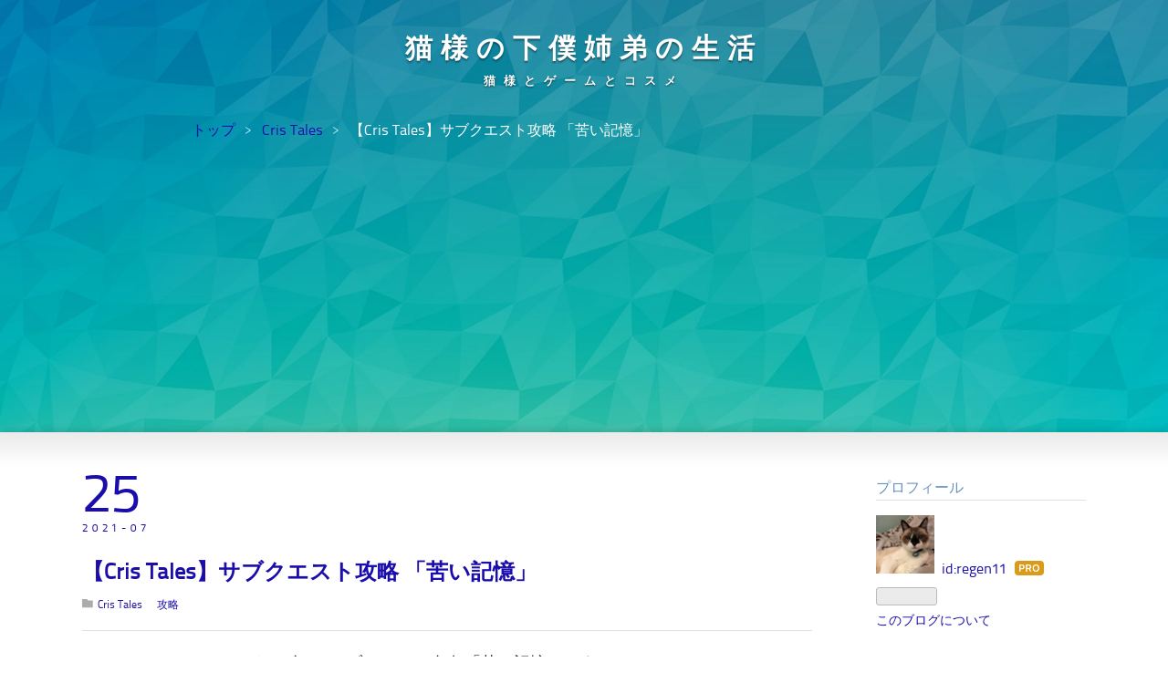

--- FILE ---
content_type: text/html; charset=utf-8
request_url: https://www.geboku-kyoudai.com/entry/CrisTales-sub4
body_size: 15775
content:
<!DOCTYPE html>
<html
  lang="ja"

data-admin-domain="//blog.hatena.ne.jp"
data-admin-origin="https://blog.hatena.ne.jp"
data-author="regen11"
data-avail-langs="ja en"
data-blog="regen11.hatenablog.com"
data-blog-comments-top-is-new="1"
data-blog-host="regen11.hatenablog.com"
data-blog-is-public="1"
data-blog-name="猫様の下僕姉弟の生活"
data-blog-owner="regen11"
data-blog-show-ads=""
data-blog-show-sleeping-ads=""
data-blog-uri="https://www.geboku-kyoudai.com/"
data-blog-uuid="26006613397410009"
data-blogs-uri-base="https://www.geboku-kyoudai.com"
data-brand="pro"
data-data-layer="{&quot;hatenablog&quot;:{&quot;admin&quot;:{},&quot;analytics&quot;:{&quot;brand_property_id&quot;:&quot;&quot;,&quot;measurement_id&quot;:&quot;&quot;,&quot;non_sampling_property_id&quot;:&quot;&quot;,&quot;property_id&quot;:&quot;&quot;,&quot;separated_property_id&quot;:&quot;UA-29716941-25&quot;},&quot;blog&quot;:{&quot;blog_id&quot;:&quot;26006613397410009&quot;,&quot;content_seems_japanese&quot;:&quot;true&quot;,&quot;disable_ads&quot;:&quot;custom_domain&quot;,&quot;enable_ads&quot;:&quot;false&quot;,&quot;enable_keyword_link&quot;:&quot;false&quot;,&quot;entry_show_footer_related_entries&quot;:&quot;true&quot;,&quot;force_pc_view&quot;:&quot;false&quot;,&quot;is_public&quot;:&quot;true&quot;,&quot;is_responsive_view&quot;:&quot;false&quot;,&quot;is_sleeping&quot;:&quot;false&quot;,&quot;lang&quot;:&quot;ja&quot;,&quot;name&quot;:&quot;\u732b\u69d8\u306e\u4e0b\u50d5\u59c9\u5f1f\u306e\u751f\u6d3b&quot;,&quot;owner_name&quot;:&quot;regen11&quot;,&quot;uri&quot;:&quot;https://www.geboku-kyoudai.com/&quot;},&quot;brand&quot;:&quot;pro&quot;,&quot;page_id&quot;:&quot;entry&quot;,&quot;permalink_entry&quot;:{&quot;author_name&quot;:&quot;kamiya11&quot;,&quot;categories&quot;:&quot;Cris Tales\t\u653b\u7565&quot;,&quot;character_count&quot;:731,&quot;date&quot;:&quot;2021-07-25&quot;,&quot;entry_id&quot;:&quot;26006613790348332&quot;,&quot;first_category&quot;:&quot;Cris Tales&quot;,&quot;hour&quot;:&quot;8&quot;,&quot;title&quot;:&quot;\u3010Cris Tales\u3011\u30b5\u30d6\u30af\u30a8\u30b9\u30c8\u653b\u7565 \u300c\u82e6\u3044\u8a18\u61b6\u300d&quot;,&quot;uri&quot;:&quot;https://www.geboku-kyoudai.com/entry/CrisTales-sub4&quot;},&quot;pro&quot;:&quot;pro&quot;,&quot;router_type&quot;:&quot;blogs&quot;}}"
data-device="pc"
data-dont-recommend-pro="false"
data-global-domain="https://hatena.blog"
data-globalheader-color="b"
data-globalheader-type="pc"
data-has-touch-view="1"
data-help-url="https://help.hatenablog.com"
data-hide-header="1"
data-page="entry"
data-parts-domain="https://hatenablog-parts.com"
data-plus-available="1"
data-pro="true"
data-router-type="blogs"
data-sentry-dsn="https://03a33e4781a24cf2885099fed222b56d@sentry.io/1195218"
data-sentry-environment="production"
data-sentry-sample-rate="0.1"
data-static-domain="https://cdn.blog.st-hatena.com"
data-version="eb858d677b6f9ea2eeb6a32d6d15a3"




  data-initial-state="{}"

  >
  <head prefix="og: http://ogp.me/ns# fb: http://ogp.me/ns/fb# article: http://ogp.me/ns/article#">

  

  

  


  
  <meta name="Hatena::Bookmark" content="nocomment"/>


  <meta name="robots" content="max-image-preview:large" />


  <meta charset="utf-8"/>
  <meta http-equiv="X-UA-Compatible" content="IE=7; IE=9; IE=10; IE=11" />
  <title>【Cris Tales】サブクエスト攻略 「苦い記憶」 - 猫様の下僕姉弟の生活</title>

  
  <link rel="canonical" href="https://www.geboku-kyoudai.com/entry/CrisTales-sub4"/>



  

<meta itemprop="name" content="【Cris Tales】サブクエスト攻略 「苦い記憶」 - 猫様の下僕姉弟の生活"/>

  <meta itemprop="image" content="https://cdn.image.st-hatena.com/image/scale/ac103e0d321ab2681fe1cd025e866fb42df65bc6/backend=imagemagick;version=1;width=1300/https%3A%2F%2Fcdn-ak.f.st-hatena.com%2Fimages%2Ffotolife%2Fk%2Fkamiya11%2F20210721%2F20210721124030.jpg"/>


  <meta property="og:title" content="【Cris Tales】サブクエスト攻略 「苦い記憶」 - 猫様の下僕姉弟の生活"/>
<meta property="og:type" content="article"/>
  <meta property="og:url" content="https://www.geboku-kyoudai.com/entry/CrisTales-sub4"/>

  <meta property="og:image" content="https://cdn.image.st-hatena.com/image/scale/ac103e0d321ab2681fe1cd025e866fb42df65bc6/backend=imagemagick;version=1;width=1300/https%3A%2F%2Fcdn-ak.f.st-hatena.com%2Fimages%2Ffotolife%2Fk%2Fkamiya11%2F20210721%2F20210721124030.jpg"/>

<meta property="og:image:alt" content="【Cris Tales】サブクエスト攻略 「苦い記憶」 - 猫様の下僕姉弟の生活"/>
    <meta property="og:description" content="Cris Tales（クリス・テイルズ）のサブクエスト攻略 「苦い記憶」です。 発生タイミング、クエスト内容の詳細を記載します。" />
<meta property="og:site_name" content="猫様の下僕姉弟の生活"/>

  <meta property="article:published_time" content="2021-07-24T23:19:57Z" />

    <meta property="article:tag" content="Cris Tales" />
    <meta property="article:tag" content="攻略" />
      <meta name="twitter:card"  content="summary_large_image" />
    <meta name="twitter:image" content="https://cdn.image.st-hatena.com/image/scale/ac103e0d321ab2681fe1cd025e866fb42df65bc6/backend=imagemagick;version=1;width=1300/https%3A%2F%2Fcdn-ak.f.st-hatena.com%2Fimages%2Ffotolife%2Fk%2Fkamiya11%2F20210721%2F20210721124030.jpg" />  <meta name="twitter:title" content="【Cris Tales】サブクエスト攻略 「苦い記憶」 - 猫様の下僕姉弟の生活" />    <meta name="twitter:description" content="Cris Tales（クリス・テイルズ）のサブクエスト攻略 「苦い記憶」です。 発生タイミング、クエスト内容の詳細を記載します。" />  <meta name="twitter:app:name:iphone" content="はてなブログアプリ" />
  <meta name="twitter:app:id:iphone" content="583299321" />
  <meta name="twitter:app:url:iphone" content="hatenablog:///open?uri=https%3A%2F%2Fwww.geboku-kyoudai.com%2Fentry%2FCrisTales-sub4" />
  
    <meta name="description" content="Cris Tales（クリス・テイルズ）のサブクエスト攻略 「苦い記憶」です。 発生タイミング、クエスト内容の詳細を記載します。" />
    <meta name="google-site-verification" content="jTOCgzr3LBvcxVoM4J6OIwqS2od_pYdCI4GAHPnyMEk" />
    <meta name="keywords" content="ゲーム,レビュー,感想,攻略" />


  
<script
  id="embed-gtm-data-layer-loader"
  data-data-layer-page-specific="{&quot;hatenablog&quot;:{&quot;blogs_permalink&quot;:{&quot;entry_afc_issued&quot;:&quot;false&quot;,&quot;blog_afc_issued&quot;:&quot;false&quot;,&quot;is_author_pro&quot;:&quot;true&quot;,&quot;has_related_entries_with_elasticsearch&quot;:&quot;true&quot;,&quot;is_blog_sleeping&quot;:&quot;false&quot;}}}"
>
(function() {
  function loadDataLayer(elem, attrName) {
    if (!elem) { return {}; }
    var json = elem.getAttribute(attrName);
    if (!json) { return {}; }
    return JSON.parse(json);
  }

  var globalVariables = loadDataLayer(
    document.documentElement,
    'data-data-layer'
  );
  var pageSpecificVariables = loadDataLayer(
    document.getElementById('embed-gtm-data-layer-loader'),
    'data-data-layer-page-specific'
  );

  var variables = [globalVariables, pageSpecificVariables];

  if (!window.dataLayer) {
    window.dataLayer = [];
  }

  for (var i = 0; i < variables.length; i++) {
    window.dataLayer.push(variables[i]);
  }
})();
</script>

<!-- Google Tag Manager -->
<script>(function(w,d,s,l,i){w[l]=w[l]||[];w[l].push({'gtm.start':
new Date().getTime(),event:'gtm.js'});var f=d.getElementsByTagName(s)[0],
j=d.createElement(s),dl=l!='dataLayer'?'&l='+l:'';j.async=true;j.src=
'https://www.googletagmanager.com/gtm.js?id='+i+dl;f.parentNode.insertBefore(j,f);
})(window,document,'script','dataLayer','GTM-P4CXTW');</script>
<!-- End Google Tag Manager -->











  <link rel="shortcut icon" href="https://www.geboku-kyoudai.com/icon/favicon">
<link rel="apple-touch-icon" href="https://www.geboku-kyoudai.com/icon/touch">
<link rel="icon" sizes="192x192" href="https://www.geboku-kyoudai.com/icon/link">

  

<link rel="alternate" type="application/atom+xml" title="Atom" href="https://www.geboku-kyoudai.com/feed"/>
<link rel="alternate" type="application/rss+xml" title="RSS2.0" href="https://www.geboku-kyoudai.com/rss"/>

  <link rel="alternate" type="application/json+oembed" href="https://hatena.blog/oembed?url=https%3A%2F%2Fwww.geboku-kyoudai.com%2Fentry%2FCrisTales-sub4&amp;format=json" title="oEmbed Profile of 【Cris Tales】サブクエスト攻略 「苦い記憶」"/>
<link rel="alternate" type="text/xml+oembed" href="https://hatena.blog/oembed?url=https%3A%2F%2Fwww.geboku-kyoudai.com%2Fentry%2FCrisTales-sub4&amp;format=xml" title="oEmbed Profile of 【Cris Tales】サブクエスト攻略 「苦い記憶」"/>
  
  <link rel="author" href="http://www.hatena.ne.jp/kamiya11/">

  

  


  
    
<link rel="stylesheet" type="text/css" href="https://cdn.blog.st-hatena.com/css/blog.css?version=eb858d677b6f9ea2eeb6a32d6d15a3"/>

    
  <link rel="stylesheet" type="text/css" href="https://usercss.blog.st-hatena.com/blog_style/26006613397410009/bb204fbab59e2bc169e73645acc7c01bc1a42221"/>
  
  

  

  
<script> </script>

  
<style>
  div#google_afc_user,
  div.google-afc-user-container,
  div.google_afc_image,
  div.google_afc_blocklink {
      display: block !important;
  }
</style>


  

  
    <script type="application/ld+json">{"@context":"http://schema.org","@type":"Article","dateModified":"2021-07-26T04:26:45+09:00","datePublished":"2021-07-25T08:19:57+09:00","description":"Cris Tales（クリス・テイルズ）のサブクエスト攻略 「苦い記憶」です。 発生タイミング、クエスト内容の詳細を記載します。","headline":"【Cris Tales】サブクエスト攻略 「苦い記憶」","image":["https://cdn-ak.f.st-hatena.com/images/fotolife/k/kamiya11/20210721/20210721124030.jpg"],"mainEntityOfPage":{"@id":"https://www.geboku-kyoudai.com/entry/CrisTales-sub4","@type":"WebPage"}}</script>

  

  <script src="https://code.jquery.com/jquery-3.6.0.min.js"></script>
<link rel="stylesheet" href="https://use.fontawesome.com/releases/v5.6.3/css/all.css" integrity="sha384-UHRtZLI+pbxtHCWp1t77Bi1L4ZtiqrqD80Kn4Z8NTSRyMA2Fd33n5dQ8lWUE00s/" crossorigin="anonymous">

<script async src="https://pagead2.googlesyndication.com/pagead/js/adsbygoogle.js?client=ca-pub-8189026777902243"
     crossorigin="anonymous"></script>

  

</head>

  <body class="page-entry enable-top-editarea enable-bottom-editarea category-Cris-Tales category-攻略 globalheader-off globalheader-ng-enabled">
    

<div id="globalheader-container"
  data-brand="hatenablog"
  style="display: none"
  >
  <iframe id="globalheader" height="37" frameborder="0" allowTransparency="true"></iframe>
</div>


  
  
  

  <div id="container">
    <div id="container-inner">
      <header id="blog-title" data-brand="hatenablog">
  <div id="blog-title-inner" >
    <div id="blog-title-content">
      <h1 id="title"><a href="https://www.geboku-kyoudai.com/">猫様の下僕姉弟の生活</a></h1>
      
        <h2 id="blog-description">猫様とゲームとコスメ</h2>
      
    </div>
  </div>
</header>

      
  <div id="top-editarea">
    <style type="text/css">
.entry-content { font-size:17; } 
</style>
  </div>


      
          <div id="top-box">
    <div class="breadcrumb" data-test-id="breadcrumb">
      <div class="breadcrumb-inner">
        <a class="breadcrumb-link" href="https://www.geboku-kyoudai.com/"><span>トップ</span></a>          <span class="breadcrumb-gt">&gt;</span>          <span class="breadcrumb-child">            <a class="breadcrumb-child-link" href="https://www.geboku-kyoudai.com/archive/category/Cris%20Tales"><span>Cris Tales</span></a>          </span>            <span class="breadcrumb-gt">&gt;</span>          <span class="breadcrumb-child">            <span>【Cris Tales】サブクエスト攻略 「苦い記憶」</span>          </span>      </div>
    </div>
  </div>
  <script type="application/ld+json" class="test-breadcrumb-json-ld">
    {"@type":"BreadcrumbList","itemListElement":[{"@type":"ListItem","item":{"@id":"https://www.geboku-kyoudai.com/","name":"トップ"},"position":1},{"@type":"ListItem","item":{"name":"Cris Tales","@id":"https://www.geboku-kyoudai.com/archive/category/Cris%20Tales"},"position":2}],"@context":"http://schema.org"}
  </script>
      
      




<div id="content" class="hfeed"
  
  >
  <div id="content-inner">
    <div id="wrapper">
      <div id="main">
        <div id="main-inner">
          

          



          
  
  <!-- google_ad_section_start -->
  <!-- rakuten_ad_target_begin -->
  
  
  

  

  
    
      
        <article class="entry hentry test-hentry js-entry-article date-first autopagerize_page_element chars-200 words-100 mode-html entry-odd" id="entry-26006613790348332" data-keyword-campaign="" data-uuid="26006613790348332" data-publication-type="entry">
  <div class="entry-inner">
    <header class="entry-header">
  
    <div class="date entry-date first">
    <a href="https://www.geboku-kyoudai.com/archive/2021/07/25" rel="nofollow">
      <time datetime="2021-07-24T23:19:57Z" title="2021-07-24T23:19:57Z">
        <span class="date-year">2021</span><span class="hyphen">-</span><span class="date-month">07</span><span class="hyphen">-</span><span class="date-day">25</span>
      </time>
    </a>
      </div>
  <h1 class="entry-title">
  <a href="https://www.geboku-kyoudai.com/entry/CrisTales-sub4" class="entry-title-link bookmark">【Cris Tales】サブクエスト攻略 「苦い記憶」</a>
</h1>

  
  

  <div class="entry-categories categories">
    
    <a href="https://www.geboku-kyoudai.com/archive/category/Cris%20Tales" class="entry-category-link category-Cris-Tales">Cris Tales</a>
    
    <a href="https://www.geboku-kyoudai.com/archive/category/%E6%94%BB%E7%95%A5" class="entry-category-link category-攻略">攻略</a>
    
  </div>


  
  <div class="customized-header">
    <div class="entry-header-html"><style type="text/css">
	h4 {
  padding: 0.4em 0.5em;/*文字の上下 左右の余白*/
  color: #494949;/*文字色*/
  background: #f4f4f4;/*背景色*/
  border-left: solid 5px #7db4e6;/*左線*/
  border-bottom: solid 3px #d7d7d7;/*下線*/
}

h3 {
  position: relative;
  padding: 0.6em;
  background: #e0edff;
}

h3:after {
  position: absolute;
  content: '';
  top: 100%;
  left: 30px;
  border: 15px solid transparent;
  border-top: 15px solid #e0edff;
  width: 0;
  height: 0;
}
</style></div>
  </div>


  

</header>

    


    <div class="entry-content hatenablog-entry">
  
    <p>Cris Tales（クリス・テイルズ）のサブクエスト攻略 「苦い記憶」です。</p>
<p>発生タイミング、クエスト内容の詳細を記載します。</p>


<ul class="table-of-contents">
    <li><a href="#苦い記憶">苦い記憶</a></li>
    <li><a href="#発生タイミング">発生タイミング</a></li>
    <li><a href="#分からないこと">分からないこと</a><ul>
            <li><a href="#本についてマザースペリオールと話をする">本についてマザースペリオールと話をする</a></li>
            <li><a href="#大学で手がかりを探す">大学で手がかりを探す</a></li>
            <li><a href="#広場の真ん中にある彫像に隠された指輪を見つける">広場の真ん中にある彫像に隠された指輪を見つける</a></li>
        </ul>
    </li>
</ul>
<p> </p>
<h4 id="苦い記憶">苦い記憶</h4>
<p>日記には、グラディスと双子の子供たちとの激動の関係がつづられていた。最後のページには多少の希望が含まれていたが、それはとても確実とは言えないものだった</p>
<p> </p>
<h4 id="発生タイミング">発生タイミング</h4>
<p>ネヴァ・トゥリラのミュージアムで「封印された本」を拾う</p>
<p><img src="https://cdn-ak.f.st-hatena.com/images/fotolife/k/kamiya11/20210725/20210725080305.jpg" alt="f:id:kamiya11:20210725080305j:plain" width="1200" height="675" loading="lazy" title="" class="hatena-fotolife" itemprop="image" /></p>
<p> </p>
<h4 id="分からないこと">分からないこと</h4>
<h5 class="PlaceLine" id="本についてマザースペリオールと話をする">本についてマザースペリオールと話をする</h5>
<p>大聖堂でマザー・スペリオールに話しかける</p>
<p><img src="https://cdn-ak.f.st-hatena.com/images/fotolife/k/kamiya11/20210725/20210725080437.jpg" alt="f:id:kamiya11:20210725080437j:plain" width="1200" height="675" loading="lazy" title="" class="hatena-fotolife" itemprop="image" /></p>
<p> </p>
<h5 class="PlaceLine" id="大学で手がかりを探す">大学で手がかりを探す</h5>
<p> ネヴァ・トゥリラに戻り、大学の左側にある映写機を調べる</p>
<p>過去に戻り再度映写機を調べて「ホログラムの映写機」を入手する</p>
<p><img src="https://cdn-ak.f.st-hatena.com/images/fotolife/k/kamiya11/20210725/20210725081402.jpg" alt="f:id:kamiya11:20210725081402j:plain" width="1200" height="675" loading="lazy" title="" class="hatena-fotolife" itemprop="image" /></p>
<p> </p>
<h5 class="PlaceLine" id="広場の真ん中にある彫像に隠された指輪を見つける">広場の真ん中にある彫像に隠された指輪を見つける</h5>
<p>外に出て広場の中央にある彫像を調べて「女家長の指輪」を入手する</p>
<p><span style="color: #ff0000;"><strong>※彫像のやや上側に立たないと調査ポイントに反応しないので注意</strong></span></p>
<p>続けて「封印されていない本」を入手</p>
<p>大聖堂でマザー・スペリオールに話しかけてクリア</p>
<p>報酬としてトゥリラの印章を入手</p>
<p><img src="https://cdn-ak.f.st-hatena.com/images/fotolife/k/kamiya11/20210725/20210725081411.jpg" alt="f:id:kamiya11:20210725081411j:plain" width="1200" height="675" loading="lazy" title="" class="hatena-fotolife" itemprop="image" /></p>
<p> </p>
<p><strong>サブクエスト関連</strong></p>
<p>・<a href="https://www.geboku-kyoudai.com/entry/CrisTales-sub1">サブクエスト攻略 「修理の必要」</a></p>
<p>・<a href="https://www.geboku-kyoudai.com/entry/CrisTales-sub2">サブクエスト攻略 「倒れた人々の追悼」</a></p>
<p>・<a href="https://www.geboku-kyoudai.com/entry/CrisTales-sub3">サブクエスト攻略 「目撃者」</a></p>
<p>・<a href="https://www.geboku-kyoudai.com/entry/CrisTales-sub4">サブクエスト攻略 「苦い記憶」</a></p>
<p>・<a href="https://www.geboku-kyoudai.com/entry/CrisTales-sub5">サブクエスト攻略 「不運な愛」</a></p>
<p>・<a href="https://www.geboku-kyoudai.com/entry/CrisTales-sub6">サブクエスト攻略 「盛大なカーニバル」</a></p>
<p>・<a href="https://www.geboku-kyoudai.com/entry/CrisTales-sub7">サブクエスト攻略 「基本の確立」</a></p>
<p>・<a href="https://www.geboku-kyoudai.com/entry/CrisTales-sub8">サブクエスト攻略 「一心同体」</a></p>
<p>・<a href="https://www.geboku-kyoudai.com/entry/CrisTales-sub9">サブクエスト攻略 「王の勅命」</a></p>
<p>・<a href="https://www.geboku-kyoudai.com/entry/CrisTales-sub10">サブクエスト攻略 「満ち潮」</a></p>
<p> </p>
<p><iframe src="https://hatenablog-parts.com/embed?url=https%3A%2F%2Fwww.geboku-kyoudai.com%2Fentry%2FCrisTales-List" title="【Cris Tales】攻略 記事一覧 - 猫様の下僕姉弟の生活" class="embed-card embed-blogcard" scrolling="no" frameborder="0" style="display: block; width: 100%; height: 190px; max-width: 500px; margin: 10px 0px;"></iframe><cite class="hatena-citation"><a href="https://www.geboku-kyoudai.com/entry/CrisTales-List">www.geboku-kyoudai.com</a></cite></p>
<p> </p>
    
    




    

  
</div>

    
  <footer class="entry-footer">
    
    <div class="entry-tags-wrapper">
  <div class="entry-tags">  </div>
</div>

    <p class="entry-footer-section track-inview-by-gtm" data-gtm-track-json="{&quot;area&quot;: &quot;finish_reading&quot;}">
  <span class="author vcard"><span class="fn" data-load-nickname="1" data-user-name="kamiya11" >kamiya11</span></span>
  <span class="entry-footer-time"><a href="https://www.geboku-kyoudai.com/entry/CrisTales-sub4"><time data-relative datetime="2021-07-24T23:19:57Z" title="2021-07-24T23:19:57Z" class="updated">2021-07-25 08:19</time></a></span>
  
  
  
</p>

    
  <div
    class="hatena-star-container"
    data-hatena-star-container
    data-hatena-star-url="https://www.geboku-kyoudai.com/entry/CrisTales-sub4"
    data-hatena-star-title="【Cris Tales】サブクエスト攻略 「苦い記憶」"
    data-hatena-star-variant="profile-icon"
    data-hatena-star-profile-url-template="https://blog.hatena.ne.jp/{username}/"
  ></div>


    
<div class="social-buttons">
  
  
    <div class="social-button-item">
      <a href="https://b.hatena.ne.jp/entry/s/www.geboku-kyoudai.com/entry/CrisTales-sub4" class="hatena-bookmark-button" data-hatena-bookmark-url="https://www.geboku-kyoudai.com/entry/CrisTales-sub4" data-hatena-bookmark-layout="vertical-balloon" data-hatena-bookmark-lang="ja" title="この記事をはてなブックマークに追加"><img src="https://b.st-hatena.com/images/entry-button/button-only.gif" alt="この記事をはてなブックマークに追加" width="20" height="20" style="border: none;" /></a>
    </div>
  
  
    <div class="social-button-item">
      <div class="fb-share-button" data-layout="box_count" data-href="https://www.geboku-kyoudai.com/entry/CrisTales-sub4"></div>
    </div>
  
  
    
    
    <div class="social-button-item">
      <a
          class="entry-share-button entry-share-button-twitter test-share-button-twitter"
          href="https://x.com/intent/tweet?text=%E3%80%90Cris+Tales%E3%80%91%E3%82%B5%E3%83%96%E3%82%AF%E3%82%A8%E3%82%B9%E3%83%88%E6%94%BB%E7%95%A5+%E3%80%8C%E8%8B%A6%E3%81%84%E8%A8%98%E6%86%B6%E3%80%8D+-+%E7%8C%AB%E6%A7%98%E3%81%AE%E4%B8%8B%E5%83%95%E5%A7%89%E5%BC%9F%E3%81%AE%E7%94%9F%E6%B4%BB&amp;url=https%3A%2F%2Fwww.geboku-kyoudai.com%2Fentry%2FCrisTales-sub4"
          title="X（Twitter）で投稿する"
        ></a>
    </div>
  
  
  
  
  
  
</div>

    

    <div class="customized-footer">
      

        

          <div class="entry-footer-modules" id="entry-footer-secondary-modules">      
<div class="hatena-module hatena-module-related-entries" >
      
  <!-- Hatena-Epic-has-related-entries-with-elasticsearch:true -->
  <div class="hatena-module-title">
    関連記事
  </div>
  <div class="hatena-module-body">
    <ul class="related-entries hatena-urllist urllist-with-thumbnails">
  
  
    
    <li class="urllist-item related-entries-item">
      <div class="urllist-item-inner related-entries-item-inner">
        
          
                      <a class="urllist-image-link related-entries-image-link" href="https://www.geboku-kyoudai.com/entry/CrisTales-Trophies">
  <img alt="【Cris Tales】実績 / トロフィー情報" src="https://cdn.image.st-hatena.com/image/square/e527ca1417545860e3a18f5e90bb4423d2bdacba/backend=imagemagick;height=100;version=1;width=100/https%3A%2F%2Fcdn-ak.f.st-hatena.com%2Fimages%2Ffotolife%2Fk%2Fkamiya11%2F20210721%2F20210721124030.jpg" class="urllist-image related-entries-image" title="【Cris Tales】実績 / トロフィー情報" width="100" height="100" loading="lazy">
</a>
            <div class="urllist-date-link related-entries-date-link">
  <a href="https://www.geboku-kyoudai.com/archive/2021/07/27" rel="nofollow">
    <time datetime="2021-07-26T22:04:59Z" title="2021年7月27日">
      2021-07-27
    </time>
  </a>
</div>

          <a href="https://www.geboku-kyoudai.com/entry/CrisTales-Trophies" class="urllist-title-link related-entries-title-link  urllist-title related-entries-title">【Cris Tales】実績 / トロフィー情報</a>




          
          

                      <div class="urllist-entry-body related-entries-entry-body">Cris Tales（クリス・テイルズ）の実績 / トロフィー情報です。…</div>
      </div>
    </li>
  
    
    <li class="urllist-item related-entries-item">
      <div class="urllist-item-inner related-entries-item-inner">
        
          
                      <a class="urllist-image-link related-entries-image-link" href="https://www.geboku-kyoudai.com/entry/CrisTales-List">
  <img alt="【Cris Tales】攻略 記事一覧" src="https://cdn.image.st-hatena.com/image/square/e527ca1417545860e3a18f5e90bb4423d2bdacba/backend=imagemagick;height=100;version=1;width=100/https%3A%2F%2Fcdn-ak.f.st-hatena.com%2Fimages%2Ffotolife%2Fk%2Fkamiya11%2F20210721%2F20210721124030.jpg" class="urllist-image related-entries-image" title="【Cris Tales】攻略 記事一覧" width="100" height="100" loading="lazy">
</a>
            <div class="urllist-date-link related-entries-date-link">
  <a href="https://www.geboku-kyoudai.com/archive/2021/07/26" rel="nofollow">
    <time datetime="2021-07-25T19:24:33Z" title="2021年7月26日">
      2021-07-26
    </time>
  </a>
</div>

          <a href="https://www.geboku-kyoudai.com/entry/CrisTales-List" class="urllist-title-link related-entries-title-link  urllist-title related-entries-title">【Cris Tales】攻略 記事一覧</a>




          
          

                      <div class="urllist-entry-body related-entries-entry-body">Cris Tales（クリス・テイルズ）の攻略 記事一覧です。</div>
      </div>
    </li>
  
    
    <li class="urllist-item related-entries-item">
      <div class="urllist-item-inner related-entries-item-inner">
        
          
                      <a class="urllist-image-link related-entries-image-link" href="https://www.geboku-kyoudai.com/entry/CrisTales-End">
  <img alt="【Cris Tales】エンディングの種類と分岐条件について" src="https://cdn.image.st-hatena.com/image/square/e527ca1417545860e3a18f5e90bb4423d2bdacba/backend=imagemagick;height=100;version=1;width=100/https%3A%2F%2Fcdn-ak.f.st-hatena.com%2Fimages%2Ffotolife%2Fk%2Fkamiya11%2F20210721%2F20210721124030.jpg" class="urllist-image related-entries-image" title="【Cris Tales】エンディングの種類と分岐条件について" width="100" height="100" loading="lazy">
</a>
            <div class="urllist-date-link related-entries-date-link">
  <a href="https://www.geboku-kyoudai.com/archive/2021/07/26" rel="nofollow">
    <time datetime="2021-07-25T19:15:36Z" title="2021年7月26日">
      2021-07-26
    </time>
  </a>
</div>

          <a href="https://www.geboku-kyoudai.com/entry/CrisTales-End" class="urllist-title-link related-entries-title-link  urllist-title related-entries-title">【Cris Tales】エンディングの種類と分岐条件について</a>




          
          

                      <div class="urllist-entry-body related-entries-entry-body">Cris Tales（クリス・テイルズ）のエンディングの種類と分岐条…</div>
      </div>
    </li>
  
    
    <li class="urllist-item related-entries-item">
      <div class="urllist-item-inner related-entries-item-inner">
        
          
                      <a class="urllist-image-link related-entries-image-link" href="https://www.geboku-kyoudai.com/entry/CrisTales-sub8">
  <img alt="【Cris Tales】サブクエスト攻略 「一心同体」" src="https://cdn.image.st-hatena.com/image/square/e527ca1417545860e3a18f5e90bb4423d2bdacba/backend=imagemagick;height=100;version=1;width=100/https%3A%2F%2Fcdn-ak.f.st-hatena.com%2Fimages%2Ffotolife%2Fk%2Fkamiya11%2F20210721%2F20210721124030.jpg" class="urllist-image related-entries-image" title="【Cris Tales】サブクエスト攻略 「一心同体」" width="100" height="100" loading="lazy">
</a>
            <div class="urllist-date-link related-entries-date-link">
  <a href="https://www.geboku-kyoudai.com/archive/2021/07/26" rel="nofollow">
    <time datetime="2021-07-25T16:12:09Z" title="2021年7月26日">
      2021-07-26
    </time>
  </a>
</div>

          <a href="https://www.geboku-kyoudai.com/entry/CrisTales-sub8" class="urllist-title-link related-entries-title-link  urllist-title related-entries-title">【Cris Tales】サブクエスト攻略 「一心同体」</a>




          
          

                      <div class="urllist-entry-body related-entries-entry-body">Cris Tales（クリス・テイルズ）のサブクエスト攻略 「一心同体…</div>
      </div>
    </li>
  
    
    <li class="urllist-item related-entries-item">
      <div class="urllist-item-inner related-entries-item-inner">
        
          
                      <a class="urllist-image-link related-entries-image-link" href="https://www.geboku-kyoudai.com/entry/CrisTales-sub7">
  <img alt="【Cris Tales】サブクエスト攻略 「基本の確立」" src="https://cdn.image.st-hatena.com/image/square/e527ca1417545860e3a18f5e90bb4423d2bdacba/backend=imagemagick;height=100;version=1;width=100/https%3A%2F%2Fcdn-ak.f.st-hatena.com%2Fimages%2Ffotolife%2Fk%2Fkamiya11%2F20210721%2F20210721124030.jpg" class="urllist-image related-entries-image" title="【Cris Tales】サブクエスト攻略 「基本の確立」" width="100" height="100" loading="lazy">
</a>
            <div class="urllist-date-link related-entries-date-link">
  <a href="https://www.geboku-kyoudai.com/archive/2021/07/25" rel="nofollow">
    <time datetime="2021-07-25T00:14:22Z" title="2021年7月25日">
      2021-07-25
    </time>
  </a>
</div>

          <a href="https://www.geboku-kyoudai.com/entry/CrisTales-sub7" class="urllist-title-link related-entries-title-link  urllist-title related-entries-title">【Cris Tales】サブクエスト攻略 「基本の確立」</a>




          
          

                      <div class="urllist-entry-body related-entries-entry-body">Cris Tales（クリス・テイルズ）のサブクエスト攻略 「基本の確…</div>
      </div>
    </li>
  
</ul>

  </div>
</div>
  </div>
        
  <div class="entry-footer-html"><style type="text/css">
.entry-footer::before {
  content: '';
  display: inline-block;
  width: 330px;/*画像の幅*/
  height: 90px;/*画像の高さ*/
  background-image: url('https://cdn-ak.f.st-hatena.com/images/fotolife/k/kamiya11/20191218/20191218223849.png');
  background-size: contain;
}
</style></div>


      
    </div>
    
  <div class="comment-box js-comment-box">
    
      <a class="leave-comment-title js-leave-comment-title">コメントを書く</a>
    
    <ul class="comment js-comment">
      <li class="read-more-comments" style="display: none;"><a>もっと読む</a></li>
    </ul>
    
  </div>

  </footer>

  </div>
</article>

      
      
    
  

  
  <!-- rakuten_ad_target_end -->
  <!-- google_ad_section_end -->
  
  
  
  <div class="pager pager-permalink permalink">
    
      
      <span class="pager-prev">
        <a href="https://www.geboku-kyoudai.com/entry/CrisTales-sub5" rel="prev">
          <span class="pager-arrow">&laquo; </span>
          【Cris Tales】サブクエスト攻略 「不運な…
        </a>
      </span>
    
    
      
      <span class="pager-next">
        <a href="https://www.geboku-kyoudai.com/entry/CrisTales-sub3" rel="next">
          【Cris Tales】サブクエスト攻略 「目撃者…
          <span class="pager-arrow"> &raquo;</span>
        </a>
      </span>
    
  </div>


  



        </div>
      </div>

      <aside id="box1">
  <div id="box1-inner">
  </div>
</aside>

    </div><!-- #wrapper -->

    
<aside id="box2">
  
  <div id="box2-inner">
    
      

<div class="hatena-module hatena-module-profile">
  <div class="hatena-module-title">
    プロフィール
  </div>
  <div class="hatena-module-body">
    
    <a href="https://www.geboku-kyoudai.com/about" class="profile-icon-link">
      <img src="https://cdn.profile-image.st-hatena.com/users/regen11/profile.png?1565963880"
      alt="id:regen11" class="profile-icon" />
    </a>
    

    
    <span class="id">
      <a href="https://www.geboku-kyoudai.com/about" class="hatena-id-link"><span data-load-nickname="1" data-user-name="regen11">id:regen11</span></a>
      
  
  
    <a href="https://blog.hatena.ne.jp/-/pro?plus_via=blog_plus_badge&amp;utm_source=pro_badge&amp;utm_medium=referral&amp;utm_campaign=register_pro" title="はてなブログPro"><i class="badge-type-pro">はてなブログPro</i></a>
  


    </span>
    

    

    

    
      <div class="hatena-follow-button-box btn-subscribe js-hatena-follow-button-box"
  
  >

  <a href="#" class="hatena-follow-button js-hatena-follow-button">
    <span class="subscribing">
      <span class="foreground">読者です</span>
      <span class="background">読者をやめる</span>
    </span>
    <span class="unsubscribing" data-track-name="profile-widget-subscribe-button" data-track-once>
      <span class="foreground">読者になる</span>
      <span class="background">読者になる</span>
    </span>
  </a>
  <div class="subscription-count-box js-subscription-count-box">
    <i></i>
    <u></u>
    <span class="subscription-count js-subscription-count">
    </span>
  </div>
</div>

    

    

    <div class="profile-about">
      <a href="https://www.geboku-kyoudai.com/about">このブログについて</a>
    </div>

  </div>
</div>

    
      
<div class="hatena-module hatena-module-html">
    <div class="hatena-module-title">最新攻略メニュー</div>
  <div class="hatena-module-body">
    <div class="hatena-module hatena-module-html">
  <div class="hatena-module-body">
    <p><a href="https://www.geboku-kyoudai.com/entry/Little-Witch-Nobeta-List"><img class="hatena-fotolife" src="https://cdn-ak.f.st-hatena.com/images/fotolife/k/kamiya11/20221019/20221019112859.png"></a></p>
    <p><a href="https://www.geboku-kyoudai.com/entry/METALLIC-CHILD-List"><img class="hatena-fotolife" src="https://cdn-ak.f.st-hatena.com/images/fotolife/k/kamiya11/20210919/20210919200037.png"></a></p>
    <p><a href="https://www.geboku-kyoudai.com/entry/DarkDeity-List"><img class="hatena-fotolife" src="https://cdn-ak.f.st-hatena.com/images/fotolife/k/kamiya11/20210720/20210720023253.png"></a></p>
  	<p><a href="https://www.geboku-kyoudai.com/entry/VividKnight-List"><img class="hatena-fotolife" src="https://cdn-ak.f.st-hatena.com/images/fotolife/k/kamiya11/20210531/20210531051900.png"></a></p>
    <p><a href="https://www.geboku-kyoudai.com/entry/NigateTale-List"><img class="hatena-fotolife" src="https://cdn-ak.f.st-hatena.com/images/fotolife/k/kamiya11/20210423/20210423143506.png"></a></p>
  	<p><a href="https://www.geboku-kyoudai.com/entry/Nier-List"><img class="hatena-fotolife" src="https://cdn-ak.f.st-hatena.com/images/fotolife/k/kamiya11/20210314/20210314204442.png"></a></p>
	<p><a href="https://www.geboku-kyoudai.com/entry/ENDER-LILIES-List"><img class="hatena-fotolife" src="https://cdn-ak.f.st-hatena.com/images/fotolife/k/kamiya11/20210314/20210314210539.png"></a></p>
	<p><a href="https://www.geboku-kyoudai.com/entry/Hades-List"><img class="hatena-fotolife" src="https://cdn-ak.f.st-hatena.com/images/fotolife/k/kamiya11/20210314/20210314204447.png"></a></p>
	<p><a href="https://www.geboku-kyoudai.com/entry/FF7R-List"><img class="hatena-fotolife" src="https://cdn-ak.f.st-hatena.com/images/fotolife/k/kamiya11/20200416/20200416015123.png"></a></p>
	<p><a href="https://www.geboku-kyoudai.com/entry/GBVS-List"><img class="hatena-fotolife" src="https://cdn-ak.f.st-hatena.com/images/fotolife/k/kamiya11/20200119/20200119004755.png"></a></p>
	<p><a href="https://www.geboku-kyoudai.com/entry/void-tRrLM%28%29-List"><img class="hatena-fotolife" src="https://cdn-ak.f.st-hatena.com/images/fotolife/k/kamiya11/20200119/20200119004751.png"></a></p>
	<p><a href="https://www.geboku-kyoudai.com/entry/Lost-Ember-List"><img class="hatena-fotolife" src="https://cdn-ak.f.st-hatena.com/images/fotolife/k/kamiya11/20200119/20200119004759.png"></a></p>
	<p><a href="https://www.geboku-kyoudai.com/entry/The-Surge2-List"><img class="hatena-fotolife" src="https://cdn-ak.f.st-hatena.com/images/fotolife/k/kamiya11/20200119/20200119004803.png"></a></p>
	<p><a href="https://www.geboku-kyoudai.com/entry/13Sentinels%3AAegis-Rim-List"><img class="hatena-fotolife" src="https://cdn-ak.f.st-hatena.com/images/fotolife/k/kamiya11/20191111/20191111125548.jpg"></a></p>
	<p><a href="https://www.geboku-kyoudai.com/entry/NIOH2-List"><img class="hatena-fotolife" src="https://cdn-ak.f.st-hatena.com/images/fotolife/k/kamiya11/20191110/20191110174215.png"></a></p>
	<p><a href="https://www.geboku-kyoudai.com/entry/MISTOVER-List"><img class="hatena-fotolife" src="https://cdn-ak.f.st-hatena.com/images/fotolife/k/kamiya11/20191022/20191022171701.png"></a></p>
    <p><a href="https://www.geboku-kyoudai.com/entry/CODE-VEIN-List"><img class="hatena-fotolife" src="https://cdn-ak.f.st-hatena.com/images/fotolife/k/kamiya11/20190911/20190911170433.jpg"></a></p>
    <p><a href="https://www.geboku-kyoudai.com/entry/2019/08/23/141937"><img class="hatena-fotolife" src="https://cdn-ak.f.st-hatena.com/images/fotolife/k/kamiya11/20190823/20190823140759.png"></a></p>
  </div>
</div>
  </div>
</div>

    
      

<div class="hatena-module hatena-module-category">
  <div class="hatena-module-title">
    カテゴリー
  </div>
  <div class="hatena-module-body">
    <ul class="hatena-urllist">
      
        <li>
          <a href="https://www.geboku-kyoudai.com/archive/category/UE5" class="category-UE5">
            UE5 (1)
          </a>
        </li>
      
        <li>
          <a href="https://www.geboku-kyoudai.com/archive/category/%E9%BB%92%E7%A5%9E%E8%A9%B1%EF%BC%9A%E6%82%9F%E7%A9%BA" class="category-黒神話：悟空">
            黒神話：悟空 (1)
          </a>
        </li>
      
        <li>
          <a href="https://www.geboku-kyoudai.com/archive/category/ENDER%20MAGNOLIA" class="category-ENDER-MAGNOLIA">
            ENDER MAGNOLIA (7)
          </a>
        </li>
      
        <li>
          <a href="https://www.geboku-kyoudai.com/archive/category/%E6%94%BB%E7%95%A5" class="category-攻略">
            攻略 (553)
          </a>
        </li>
      
        <li>
          <a href="https://www.geboku-kyoudai.com/archive/category/%E3%83%AC%E3%83%93%E3%83%A5%E3%83%BC" class="category-レビュー">
            レビュー (93)
          </a>
        </li>
      
        <li>
          <a href="https://www.geboku-kyoudai.com/archive/category/%E3%83%9A%E3%83%AB%E3%82%BD%E3%83%8A5%20%E3%82%B6%E3%83%BB%E3%83%AD%E3%82%A4%E3%83%A4%E3%83%AB" class="category-ペルソナ5-ザ・ロイヤル">
            ペルソナ5 ザ・ロイヤル (1)
          </a>
        </li>
      
        <li>
          <a href="https://www.geboku-kyoudai.com/archive/category/%E3%83%A2%E3%83%B3%E3%83%8F%E3%83%B3NOW" class="category-モンハンNOW">
            モンハンNOW (2)
          </a>
        </li>
      
        <li>
          <a href="https://www.geboku-kyoudai.com/archive/category/%E3%83%A9%E3%82%A4%E3%82%BA%E3%82%AA%E3%83%96P" class="category-ライズオブP">
            ライズオブP (1)
          </a>
        </li>
      
        <li>
          <a href="https://www.geboku-kyoudai.com/archive/category/%E3%82%B9%E3%82%BF%E3%83%BC%E3%83%95%E3%82%A3%E3%83%BC%E3%83%AB%E3%83%89" class="category-スターフィールド">
            スターフィールド (7)
          </a>
        </li>
      
        <li>
          <a href="https://www.geboku-kyoudai.com/archive/category/Hi-Fi%20RUSH" class="category-Hi-Fi-RUSH">
            Hi-Fi RUSH (1)
          </a>
        </li>
      
        <li>
          <a href="https://www.geboku-kyoudai.com/archive/category/FF%E9%9B%B6%E5%BC%8F" class="category-FF零式">
            FF零式 (1)
          </a>
        </li>
      
        <li>
          <a href="https://www.geboku-kyoudai.com/archive/category/FF%E3%82%AA%E3%83%AA%E3%82%B8%E3%83%B3" class="category-FFオリジン">
            FFオリジン (1)
          </a>
        </li>
      
        <li>
          <a href="https://www.geboku-kyoudai.com/archive/category/%E3%83%B4%E3%82%A1%E3%83%AB%E3%82%AD%E3%83%AA%E3%83%BC%E3%82%A8%E3%83%AA%E3%83%A5%E3%82%B7%E3%82%AA%E3%83%B3" class="category-ヴァルキリーエリュシオン">
            ヴァルキリーエリュシオン (1)
          </a>
        </li>
      
        <li>
          <a href="https://www.geboku-kyoudai.com/archive/category/%E9%9B%91%E8%A8%98" class="category-雑記">
            雑記 (11)
          </a>
        </li>
      
        <li>
          <a href="https://www.geboku-kyoudai.com/archive/category/%E3%83%A2%E3%83%B3%E3%82%B9%E3%82%BF%E3%83%BC%E3%83%8F%E3%83%B3%E3%82%BF%E3%83%BC" class="category-モンスターハンター">
            モンスターハンター (1)
          </a>
        </li>
      
        <li>
          <a href="https://www.geboku-kyoudai.com/archive/category/%E3%83%86%E3%82%A4%E3%83%AB%E3%82%BA%20%E3%82%AA%E3%83%96%20%E3%82%A2%E3%83%A9%E3%82%A4%E3%82%BA" class="category-テイルズ-オブ-アライズ">
            テイルズ オブ アライズ (1)
          </a>
        </li>
      
        <li>
          <a href="https://www.geboku-kyoudai.com/archive/category/%E3%82%B3%E3%83%BC%E3%83%92%E3%83%BC%E3%83%88%E3%83%BC%E3%82%AF" class="category-コーヒートーク">
            コーヒートーク (7)
          </a>
        </li>
      
        <li>
          <a href="https://www.geboku-kyoudai.com/archive/category/%E3%83%88%E3%83%AD%E3%83%95%E3%82%A3%E3%83%BC" class="category-トロフィー">
            トロフィー (39)
          </a>
        </li>
      
        <li>
          <a href="https://www.geboku-kyoudai.com/archive/category/%E3%81%84%E3%81%AE%E3%81%A1%E3%81%AE%E3%81%A4%E3%81%8B%E3%81%84%E3%81%8B%E3%81%9F" class="category-いのちのつかいかた">
            いのちのつかいかた (6)
          </a>
        </li>
      
        <li>
          <a href="https://www.geboku-kyoudai.com/archive/category/%E3%83%95%E3%82%A1%E3%82%A4%E3%83%8A%E3%83%AB%E3%83%95%E3%82%A1%E3%83%B3%E3%82%BF%E3%82%B8%E3%83%BC" class="category-ファイナルファンタジー">
            ファイナルファンタジー (2)
          </a>
        </li>
      
        <li>
          <a href="https://www.geboku-kyoudai.com/archive/category/%E3%83%AA%E3%83%87%E3%83%B3%E3%83%97%E3%82%B7%E3%83%A7%E3%83%B3%E3%83%AA%E3%83%BC%E3%83%91%E3%83%BC%E3%82%BA" class="category-リデンプションリーパーズ">
            リデンプションリーパーズ (1)
          </a>
        </li>
      
        <li>
          <a href="https://www.geboku-kyoudai.com/archive/category/%E3%82%A6%E3%82%A9%E3%83%BC%E3%83%AD%E3%83%B3" class="category-ウォーロン">
            ウォーロン (1)
          </a>
        </li>
      
        <li>
          <a href="https://www.geboku-kyoudai.com/archive/category/%E3%83%9B%E3%83%A9%E3%82%A4%E3%82%BE%E3%83%B3" class="category-ホライゾン">
            ホライゾン (1)
          </a>
        </li>
      
        <li>
          <a href="https://www.geboku-kyoudai.com/archive/category/%E3%83%AF%E3%82%A4%E3%83%AB%E3%83%89%E3%83%8F%E3%83%BC%E3%83%84" class="category-ワイルドハーツ">
            ワイルドハーツ (1)
          </a>
        </li>
      
        <li>
          <a href="https://www.geboku-kyoudai.com/archive/category/Fallout%2076" class="category-Fallout-76">
            Fallout 76 (1)
          </a>
        </li>
      
        <li>
          <a href="https://www.geboku-kyoudai.com/archive/category/%E9%AD%94%E5%A5%B3%E3%81%A8%E7%99%BE%E9%A8%8E%E5%85%B5%20Revival" class="category-魔女と百騎兵-Revival">
            魔女と百騎兵 Revival (1)
          </a>
        </li>
      
        <li>
          <a href="https://www.geboku-kyoudai.com/archive/category/%E3%82%B9%E3%82%BF%E3%83%BC%E3%82%AA%E3%83%BC%E3%82%B7%E3%83%A3%E3%83%B36" class="category-スターオーシャン6">
            スターオーシャン6 (1)
          </a>
        </li>
      
        <li>
          <a href="https://www.geboku-kyoudai.com/archive/category/%E3%82%B9%E3%82%BF%E3%83%BC%E3%82%AA%E3%83%BC%E3%82%B7%E3%83%A3%E3%83%B35" class="category-スターオーシャン5">
            スターオーシャン5 (1)
          </a>
        </li>
      
        <li>
          <a href="https://www.geboku-kyoudai.com/archive/category/%E3%82%B9%E3%82%BF%E3%83%BC%E3%82%AA%E3%83%BC%E3%82%B7%E3%83%A3%E3%83%B34" class="category-スターオーシャン4">
            スターオーシャン4 (1)
          </a>
        </li>
      
        <li>
          <a href="https://www.geboku-kyoudai.com/archive/category/%E3%82%B9%E3%82%BF%E3%83%BC%E3%82%AA%E3%83%BC%E3%82%B7%E3%83%A3%E3%83%B33" class="category-スターオーシャン3">
            スターオーシャン3 (1)
          </a>
        </li>
      
        <li>
          <a href="https://www.geboku-kyoudai.com/archive/category/%E3%83%95%E3%82%A1%E3%82%A4%E3%83%8A%E3%83%AB%E3%83%95%E3%82%A1%E3%83%B3%E3%82%BF%E3%82%B8%E3%83%BC7%20%E3%83%AA%E3%83%A1%E3%82%A4%E3%82%AF" class="category-ファイナルファンタジー7-リメイク">
            ファイナルファンタジー7 リメイク (15)
          </a>
        </li>
      
        <li>
          <a href="https://www.geboku-kyoudai.com/archive/category/%E6%AD%BB%E5%99%9B" class="category-死噛">
            死噛 (8)
          </a>
        </li>
      
        <li>
          <a href="https://www.geboku-kyoudai.com/archive/category/%E3%82%BD%E3%82%A6%E3%83%AB%E3%83%8F%E3%83%83%E3%82%AB%E3%83%BC%E3%82%BA" class="category-ソウルハッカーズ">
            ソウルハッカーズ (2)
          </a>
        </li>
      
        <li>
          <a href="https://www.geboku-kyoudai.com/archive/category/%E3%82%B9%E3%83%97%E3%83%A9%E3%83%88%E3%82%A5%E3%83%BC%E3%83%B33" class="category-スプラトゥーン3">
            スプラトゥーン3 (1)
          </a>
        </li>
      
        <li>
          <a href="https://www.geboku-kyoudai.com/archive/category/Little%20Witch%20Nobeta" class="category-Little-Witch-Nobeta">
            Little Witch Nobeta (17)
          </a>
        </li>
      
        <li>
          <a href="https://www.geboku-kyoudai.com/archive/category/%E3%82%B0%E3%83%A9%E3%83%B3%E3%83%96%E3%83%AB%E3%83%BC%E3%83%95%E3%82%A1%E3%83%B3%E3%82%BF%E3%82%B8%E3%83%BC" class="category-グランブルーファンタジー">
            グランブルーファンタジー (12)
          </a>
        </li>
      
        <li>
          <a href="https://www.geboku-kyoudai.com/archive/category/%E3%83%89%E3%83%A9%E3%82%B4%E3%83%B3%E3%83%9C%E3%83%BC%E3%83%AB%20%E3%83%96%E3%83%AC%E3%82%A4%E3%82%AB%E3%83%BC%E3%82%BA" class="category-ドラゴンボール-ブレイカーズ">
            ドラゴンボール ブレイカーズ (1)
          </a>
        </li>
      
        <li>
          <a href="https://www.geboku-kyoudai.com/archive/category/%E3%82%BC%E3%83%8E%E3%83%96%E3%83%AC%E3%82%A4%E3%83%893" class="category-ゼノブレイド3">
            ゼノブレイド3 (1)
          </a>
        </li>
      
        <li>
          <a href="https://www.geboku-kyoudai.com/archive/category/Stray" class="category-Stray">
            Stray (8)
          </a>
        </li>
      
        <li>
          <a href="https://www.geboku-kyoudai.com/archive/category/DNF%20DUEL" class="category-DNF-DUEL">
            DNF DUEL (2)
          </a>
        </li>
      
        <li>
          <a href="https://www.geboku-kyoudai.com/archive/category/Skyrim" class="category-Skyrim">
            Skyrim (4)
          </a>
        </li>
      
        <li>
          <a href="https://www.geboku-kyoudai.com/archive/category/Shred%20%26%20Tear%3A%20Explosive%20Kajun" class="category-Shred-&amp;-Tear:-Explosive-Kajun">
            Shred &amp; Tear: Explosive Kajun (1)
          </a>
        </li>
      
        <li>
          <a href="https://www.geboku-kyoudai.com/archive/category/%E3%83%88%E3%83%AA%E3%83%8B%E3%83%86%E3%82%A3%E3%83%88%E3%83%AA%E3%82%AC%E3%83%BC" class="category-トリニティトリガー">
            トリニティトリガー (1)
          </a>
        </li>
      
        <li>
          <a href="https://www.geboku-kyoudai.com/archive/category/%E3%82%BC%E3%83%8E%E3%83%96%E3%83%AC%E3%82%A4%E3%83%892" class="category-ゼノブレイド2">
            ゼノブレイド2 (1)
          </a>
        </li>
      
        <li>
          <a href="https://www.geboku-kyoudai.com/archive/category/%E3%82%BC%E3%83%8E%E3%83%96%E3%83%AC%E3%82%A4%E3%83%89DE" class="category-ゼノブレイドDE">
            ゼノブレイドDE (1)
          </a>
        </li>
      
        <li>
          <a href="https://www.geboku-kyoudai.com/archive/category/%E3%83%87%E3%82%B9%E3%83%AB%E3%83%BC%E3%83%97" class="category-デスループ">
            デスループ (1)
          </a>
        </li>
      
        <li>
          <a href="https://www.geboku-kyoudai.com/archive/category/%E3%82%A8%E3%83%AB%E3%83%87%E3%83%B3%E3%83%AA%E3%83%B3%E3%82%B0" class="category-エルデンリング">
            エルデンリング (6)
          </a>
        </li>
      
        <li>
          <a href="https://www.geboku-kyoudai.com/archive/category/%E3%82%B4%E3%83%BC%E3%82%B9%E3%83%88%E3%83%AF%E3%82%A4%E3%83%A4%E3%83%BC%20%E6%9D%B1%E4%BA%AC" class="category-ゴーストワイヤー-東京">
            ゴーストワイヤー 東京 (10)
          </a>
        </li>
      
        <li>
          <a href="https://www.geboku-kyoudai.com/archive/category/ENDER%20LILIES" class="category-ENDER-LILIES">
            ENDER LILIES (96)
          </a>
        </li>
      
        <li>
          <a href="https://www.geboku-kyoudai.com/archive/category/Voice%20of%20Cards%20%E3%81%A7%E3%81%8D%E3%81%9D%E3%81%93%E3%81%AA%E3%81%84%E3%81%AE%E5%B7%AB%E5%A5%B3" class="category-Voice-of-Cards-できそこないの巫女">
            Voice of Cards できそこないの巫女 (5)
          </a>
        </li>
      
        <li>
          <a href="https://www.geboku-kyoudai.com/archive/category/%E3%83%9D%E3%82%B1%E3%83%A2%E3%83%B3%E3%83%A6%E3%83%8A%E3%82%A4%E3%83%88" class="category-ポケモンユナイト">
            ポケモンユナイト (3)
          </a>
        </li>
      
        <li>
          <a href="https://www.geboku-kyoudai.com/archive/category/Pok%C3%A9mon%20LEGENDS%20%E3%82%A2%E3%83%AB%E3%82%BB%E3%82%A6%E3%82%B9" class="category-Pokémon-LEGENDS-アルセウス">
            Pokémon LEGENDS アルセウス (1)
          </a>
        </li>
      
        <li>
          <a href="https://www.geboku-kyoudai.com/archive/category/ALINA%20of%20the%20Arena" class="category-ALINA-of-the-Arena">
            ALINA of the Arena (4)
          </a>
        </li>
      
        <li>
          <a href="https://www.geboku-kyoudai.com/archive/category/%E6%97%A5%E6%9C%AC%E8%AA%9E%E5%8C%96" class="category-日本語化">
            日本語化 (80)
          </a>
        </li>
      
        <li>
          <a href="https://www.geboku-kyoudai.com/archive/category/APEX" class="category-APEX">
            APEX (1)
          </a>
        </li>
      
        <li>
          <a href="https://www.geboku-kyoudai.com/archive/category/%E3%83%96%E3%83%AA%E3%83%AA%E3%82%A2%E3%83%B3%E3%83%88%E3%83%80%E3%82%A4%E3%83%A4%E3%83%A2%E3%83%B3%E3%83%89" class="category-ブリリアントダイヤモンド">
            ブリリアントダイヤモンド (1)
          </a>
        </li>
      
        <li>
          <a href="https://www.geboku-kyoudai.com/archive/category/Voice%20of%20Cards%20%E3%83%89%E3%83%A9%E3%82%B4%E3%83%B3%E3%81%AE%E5%B3%B6" class="category-Voice-of-Cards-ドラゴンの島">
            Voice of Cards ドラゴンの島 (7)
          </a>
        </li>
      
        <li>
          <a href="https://www.geboku-kyoudai.com/archive/category/%E3%83%A2%E3%83%8A%E3%83%BC%E3%82%AF" class="category-モナーク">
            モナーク (3)
          </a>
        </li>
      
        <li>
          <a href="https://www.geboku-kyoudai.com/archive/category/%E3%82%A2%E3%82%B9%E3%83%88%E3%83%AA%E3%82%A2%20%E3%82%A2%E3%82%BB%E3%83%B3%E3%83%87%E3%82%A3%E3%83%B3%E3%82%B0" class="category-アストリア-アセンディング">
            アストリア アセンディング (62)
          </a>
        </li>
      
        <li>
          <a href="https://www.geboku-kyoudai.com/archive/category/%E3%83%A1%E3%82%BF%E3%83%AA%E3%83%83%E3%82%AF%E3%83%81%E3%83%A3%E3%82%A4%E3%83%AB%E3%83%89" class="category-メタリックチャイルド">
            メタリックチャイルド (10)
          </a>
        </li>
      
        <li>
          <a href="https://www.geboku-kyoudai.com/archive/category/%E3%83%8E%E3%83%BC%E3%83%A2%E3%82%A2%E2%98%86%E3%83%92%E3%83%BC%E3%83%AD%E3%83%BC%E3%82%BA3" class="category-ノーモア☆ヒーローズ3">
            ノーモア☆ヒーローズ3 (1)
          </a>
        </li>
      
        <li>
          <a href="https://www.geboku-kyoudai.com/archive/category/%E6%88%A6%E5%A0%B4%E3%81%AE%E3%83%95%E3%83%BC%E3%82%AC" class="category-戦場のフーガ">
            戦場のフーガ (2)
          </a>
        </li>
      
        <li>
          <a href="https://www.geboku-kyoudai.com/archive/category/%E3%83%AD%E3%83%83%E3%82%AF%E3%83%9E%E3%83%B3X6" class="category-ロックマンX6">
            ロックマンX6 (1)
          </a>
        </li>
      
        <li>
          <a href="https://www.geboku-kyoudai.com/archive/category/Death%27s%20Door" class="category-Death&#39;s-Door">
            Death&#39;s Door (1)
          </a>
        </li>
      
        <li>
          <a href="https://www.geboku-kyoudai.com/archive/category/Cris%20Tales" class="category-Cris-Tales">
            Cris Tales (14)
          </a>
        </li>
      
        <li>
          <a href="https://www.geboku-kyoudai.com/archive/category/Dark%20Deity" class="category-Dark-Deity">
            Dark Deity (31)
          </a>
        </li>
      
        <li>
          <a href="https://www.geboku-kyoudai.com/archive/category/FF%20%E3%82%AA%E3%83%AA%E3%82%B8%E3%83%B3" class="category-FF-オリジン">
            FF オリジン (1)
          </a>
        </li>
      
        <li>
          <a href="https://www.geboku-kyoudai.com/archive/category/%E3%83%93%E3%83%93%E3%83%83%E3%83%89%E3%83%8A%E3%82%A4%E3%83%88" class="category-ビビッドナイト">
            ビビッドナイト (16)
          </a>
        </li>
      
        <li>
          <a href="https://www.geboku-kyoudai.com/archive/category/%E8%8B%B1%E9%9B%84%E4%BC%9D%E8%AA%AC%20%E9%96%83%E3%81%AE%E8%BB%8C%E8%B7%A1I%EF%BC%9A%E6%94%B9" class="category-英雄伝説-閃の軌跡I：改">
            英雄伝説 閃の軌跡I：改 (1)
          </a>
        </li>
      
        <li>
          <a href="https://www.geboku-kyoudai.com/archive/category/%E6%8E%A2%E5%81%B5%E6%92%B2%E6%BB%85" class="category-探偵撲滅">
            探偵撲滅 (1)
          </a>
        </li>
      
        <li>
          <a href="https://www.geboku-kyoudai.com/archive/category/%E3%83%8B%E3%83%BC%E3%82%A2%20%E3%83%AA%E3%82%A3%E3%83%B3%E3%82%AB%E3%83%BC%E3%83%8D%E3%83%BC%E3%82%B7%E3%83%A7%E3%83%B3" class="category-ニーア-リィンカーネーション">
            ニーア リィンカーネーション (22)
          </a>
        </li>
      
        <li>
          <a href="https://www.geboku-kyoudai.com/archive/category/%E3%83%90%E3%82%A4%E3%82%AA%E3%83%8F%E3%82%B6%E3%83%BC%E3%83%898" class="category-バイオハザード8">
            バイオハザード8 (7)
          </a>
        </li>
      
        <li>
          <a href="https://www.geboku-kyoudai.com/archive/category/Returnal" class="category-Returnal">
            Returnal (6)
          </a>
        </li>
      
        <li>
          <a href="https://www.geboku-kyoudai.com/archive/category/%E3%83%87%E3%83%A2%E3%83%B3%E3%82%BA%E3%82%BD%E3%82%A6%E3%83%AB" class="category-デモンズソウル">
            デモンズソウル (3)
          </a>
        </li>
      
        <li>
          <a href="https://www.geboku-kyoudai.com/archive/category/Nigate%20Tale" class="category-Nigate-Tale">
            Nigate Tale (19)
          </a>
        </li>
      
        <li>
          <a href="https://www.geboku-kyoudai.com/archive/category/Faye%2FSleepwalker" class="category-Faye/Sleepwalker">
            Faye/Sleepwalker (1)
          </a>
        </li>
      
        <li>
          <a href="https://www.geboku-kyoudai.com/archive/category/BPM%3A%20BULLETS%20PER%20MINUTE" class="category-BPM:-BULLETS-PER-MINUTE">
            BPM: BULLETS PER MINUTE (15)
          </a>
        </li>
      
        <li>
          <a href="https://www.geboku-kyoudai.com/archive/category/%E3%83%89%E3%83%BC%E3%83%AB%E3%82%A8%E3%82%AF%E3%82%B9%E3%83%97%E3%83%AD%E3%83%BC%E3%83%A9%E3%83%BC" class="category-ドールエクスプローラー">
            ドールエクスプローラー (1)
          </a>
        </li>
      
        <li>
          <a href="https://www.geboku-kyoudai.com/archive/category/%E3%83%8A%E3%83%A6%E3%81%AE%E5%86%92%E9%99%BA" class="category-ナユの冒険">
            ナユの冒険 (1)
          </a>
        </li>
      
        <li>
          <a href="https://www.geboku-kyoudai.com/archive/category/Hades" class="category-Hades">
            Hades (46)
          </a>
        </li>
      
        <li>
          <a href="https://www.geboku-kyoudai.com/archive/category/%E3%83%99%E3%82%AA%E3%82%B0%E3%83%A9%E3%83%BC%E3%83%89%E3%83%A1%E3%83%88%E3%83%AD%E3%81%AE%E5%AD%90%E4%BE%9B%E3%81%9F%E3%81%A1" class="category-ベオグラードメトロの子供たち">
            ベオグラードメトロの子供たち (2)
          </a>
        </li>
      
        <li>
          <a href="https://www.geboku-kyoudai.com/archive/category/Necrobarista" class="category-Necrobarista">
            Necrobarista (2)
          </a>
        </li>
      
        <li>
          <a href="https://www.geboku-kyoudai.com/archive/category/%E3%82%AF%E3%83%AA%E3%82%B9%E3%82%BF%E3%83%AB%E3%82%AF%E3%83%AD%E3%83%8B%E3%82%AF%E3%83%AB" class="category-クリスタルクロニクル">
            クリスタルクロニクル (14)
          </a>
        </li>
      
        <li>
          <a href="https://www.geboku-kyoudai.com/archive/category/Fae%20Tactics" class="category-Fae-Tactics">
            Fae Tactics (26)
          </a>
        </li>
      
        <li>
          <a href="https://www.geboku-kyoudai.com/archive/category/Mortal%20Shell" class="category-Mortal-Shell">
            Mortal Shell (10)
          </a>
        </li>
      
        <li>
          <a href="https://www.geboku-kyoudai.com/archive/category/%E3%82%B4%E3%83%BC%E3%82%B9%E3%83%88%E3%82%AA%E3%83%96%E3%83%84%E3%82%B7%E3%83%9E" class="category-ゴーストオブツシマ">
            ゴーストオブツシマ (6)
          </a>
        </li>
      
        <li>
          <a href="https://www.geboku-kyoudai.com/archive/category/Fall%20Guys" class="category-Fall-Guys">
            Fall Guys (1)
          </a>
        </li>
      
        <li>
          <a href="https://www.geboku-kyoudai.com/archive/category/AshenForest" class="category-AshenForest">
            AshenForest (3)
          </a>
        </li>
      
        <li>
          <a href="https://www.geboku-kyoudai.com/archive/category/%E3%83%87%E3%82%B9%E3%83%9E%E3%83%83%E3%83%81%E3%83%A9%E3%83%96%E3%82%B3%E3%83%A1" class="category-デスマッチラブコメ">
            デスマッチラブコメ (3)
          </a>
        </li>
      
        <li>
          <a href="https://www.geboku-kyoudai.com/archive/category/CODE%20VEIN" class="category-CODE-VEIN">
            CODE VEIN (29)
          </a>
        </li>
      
        <li>
          <a href="https://www.geboku-kyoudai.com/archive/category/%E3%83%A9%E3%82%B9%E3%83%88%E3%82%AA%E3%83%96%E3%82%A2%E3%82%B92" class="category-ラストオブアス2">
            ラストオブアス2 (8)
          </a>
        </li>
      
        <li>
          <a href="https://www.geboku-kyoudai.com/archive/category/Wildfire" class="category-Wildfire">
            Wildfire (27)
          </a>
        </li>
      
        <li>
          <a href="https://www.geboku-kyoudai.com/archive/category/NG" class="category-NG">
            NG (8)
          </a>
        </li>
      
        <li>
          <a href="https://www.geboku-kyoudai.com/archive/category/%E3%83%AF%E3%83%B3%E3%83%80%E3%81%A8%E5%B7%A8%E5%83%8F" class="category-ワンダと巨像">
            ワンダと巨像 (6)
          </a>
        </li>
      
        <li>
          <a href="https://www.geboku-kyoudai.com/archive/category/%E3%82%B7%E3%83%A3%E3%83%B3%E3%83%86%E3%82%A3%E3%81%A87%E4%BA%BA%E3%81%AE%E3%82%BB%E3%82%A4%E3%83%AC%E3%83%BC%E3%83%B3" class="category-シャンティと7人のセイレーン">
            シャンティと7人のセイレーン (8)
          </a>
        </li>
      
        <li>
          <a href="https://www.geboku-kyoudai.com/archive/category/%E3%82%B9%E3%82%BF%E3%83%BC%E3%82%AA%E3%83%BC%E3%82%B7%E3%83%A3%E3%83%B32" class="category-スターオーシャン2">
            スターオーシャン2 (2)
          </a>
        </li>
      
        <li>
          <a href="https://www.geboku-kyoudai.com/archive/category/%E3%82%B9%E3%82%BF%E3%83%BC%E3%82%AA%E3%83%BC%E3%82%B7%E3%83%A3%E3%83%B31%E3%83%AA%E3%83%A1%E3%82%A4%E3%82%AF" class="category-スターオーシャン1リメイク">
            スターオーシャン1リメイク (4)
          </a>
        </li>
      
        <li>
          <a href="https://www.geboku-kyoudai.com/archive/category/%E8%81%96%E5%89%A3%E4%BC%9D%E8%AA%AC3%20Trials%20of%20mana" class="category-聖剣伝説3-Trials-of-mana">
            聖剣伝説3 Trials of mana (4)
          </a>
        </li>
      
        <li>
          <a href="https://www.geboku-kyoudai.com/archive/category/%E3%83%A9%E3%82%A4%E3%83%95%E3%82%A4%E3%82%BA%E3%82%B9%E3%83%88%E3%83%AC%E3%83%B3%E3%82%B82" class="category-ライフイズストレンジ2">
            ライフイズストレンジ2 (8)
          </a>
        </li>
      
        <li>
          <a href="https://www.geboku-kyoudai.com/archive/category/%E4%BB%81%E7%8E%8B2" class="category-仁王2">
            仁王2 (11)
          </a>
        </li>
      
        <li>
          <a href="https://www.geboku-kyoudai.com/archive/category/%E3%83%9A%E3%83%AB%E3%82%BD%E3%83%8A5%20%E3%82%B9%E3%82%AF%E3%83%A9%E3%83%B3%E3%83%96%E3%83%AB" class="category-ペルソナ5-スクランブル">
            ペルソナ5 スクランブル (6)
          </a>
        </li>
      
        <li>
          <a href="https://www.geboku-kyoudai.com/archive/category/void%20tRrLM%28%29%3B%20%2F%2F%E3%83%9C%E3%82%A4%E3%83%89%E3%83%BB%E3%83%86%E3%83%A9%E3%83%AA%E3%82%A6%E3%83%A0" class="category-void-tRrLM();-//ボイド・テラリウム">
            void tRrLM(); //ボイド・テラリウム (8)
          </a>
        </li>
      
        <li>
          <a href="https://www.geboku-kyoudai.com/archive/category/%E3%83%AA%E3%83%B3%E3%82%B0%E3%83%95%E3%82%A3%E3%83%83%E3%83%88%E3%82%A2%E3%83%89%E3%83%99%E3%83%B3%E3%83%81%E3%83%A3%E3%83%BC" class="category-リングフィットアドベンチャー">
            リングフィットアドベンチャー (1)
          </a>
        </li>
      
        <li>
          <a href="https://www.geboku-kyoudai.com/archive/category/Live2D" class="category-Live2D">
            Live2D (10)
          </a>
        </li>
      
        <li>
          <a href="https://www.geboku-kyoudai.com/archive/category/The%20Surge2" class="category-The-Surge2">
            The Surge2 (16)
          </a>
        </li>
      
        <li>
          <a href="https://www.geboku-kyoudai.com/archive/category/Lost%20Ember" class="category-Lost-Ember">
            Lost Ember (22)
          </a>
        </li>
      
        <li>
          <a href="https://www.geboku-kyoudai.com/archive/category/%E5%8D%81%E4%B8%89%E6%A9%9F%E5%85%B5%E9%98%B2%E8%A1%9B%E5%9C%8F" class="category-十三機兵防衛圏">
            十三機兵防衛圏 (25)
          </a>
        </li>
      
        <li>
          <a href="https://www.geboku-kyoudai.com/archive/category/NOSTOS" class="category-NOSTOS">
            NOSTOS (1)
          </a>
        </li>
      
        <li>
          <a href="https://www.geboku-kyoudai.com/archive/category/HEADLINER%3A%20NOVINEWS" class="category-HEADLINER:-NOVINEWS">
            HEADLINER: NOVINEWS (1)
          </a>
        </li>
      
        <li>
          <a href="https://www.geboku-kyoudai.com/archive/category/MISTOVER" class="category-MISTOVER">
            MISTOVER (28)
          </a>
        </li>
      
        <li>
          <a href="https://www.geboku-kyoudai.com/archive/category/The%20Sinking%20City" class="category-The-Sinking-City">
            The Sinking City (2)
          </a>
        </li>
      
        <li>
          <a href="https://www.geboku-kyoudai.com/archive/category/%E9%AC%BC%E3%81%AE%E5%93%AD%E3%81%8F%E9%82%A6" class="category-鬼の哭く邦">
            鬼の哭く邦 (10)
          </a>
        </li>
      
        <li>
          <a href="https://www.geboku-kyoudai.com/archive/category/%E3%82%A2%E3%82%BA%E3%83%BC%E3%83%AB%E3%83%AC%E3%83%BC%E3%83%B3" class="category-アズールレーン">
            アズールレーン (1)
          </a>
        </li>
      
    </ul>
  </div>
</div>

    
      <div class="hatena-module hatena-module-recent-entries ">
  <div class="hatena-module-title">
    <a href="https://www.geboku-kyoudai.com/archive">
      最新記事
    </a>
  </div>
  <div class="hatena-module-body">
    <ul class="recent-entries hatena-urllist urllist-with-thumbnails">
  
  
    
    <li class="urllist-item recent-entries-item">
      <div class="urllist-item-inner recent-entries-item-inner">
        
          
                      <a class="urllist-image-link recent-entries-image-link" href="https://www.geboku-kyoudai.com/entry/UE5/Soulslike">
  <img alt="【UE5】個人制作しているソウルライクゲームのテストプレイヤー募集中！" src="https://cdn.image.st-hatena.com/image/square/eaffd4c97990d6b690b0673e211eb46a69499176/backend=imagemagick;height=100;version=1;width=100/https%3A%2F%2Fcdn-ak.f.st-hatena.com%2Fimages%2Ffotolife%2Fk%2Fkamiya11%2F20241022%2F20241022181154.png" class="urllist-image recent-entries-image" title="【UE5】個人制作しているソウルライクゲームのテストプレイヤー募集中！" width="100" height="100" loading="lazy">
</a>

          <a href="https://www.geboku-kyoudai.com/entry/UE5/Soulslike" class="urllist-title-link recent-entries-title-link  urllist-title recent-entries-title">【UE5】個人制作しているソウルライクゲームのテストプレイヤー募集中！</a>




          
          

                </div>
    </li>
  
    
    <li class="urllist-item recent-entries-item">
      <div class="urllist-item-inner recent-entries-item-inner">
        
          
                      <a class="urllist-image-link recent-entries-image-link" href="https://www.geboku-kyoudai.com/entry/Black-Myth-Wukong">
  <img alt="【黒神話：悟空】何故か風翅将軍の触角が引き抜けない人向けのメモ" src="https://cdn.image.st-hatena.com/image/square/e7f915ff4a0fb7bd1d452feb1431e09441bbedd8/backend=imagemagick;height=100;version=1;width=100/https%3A%2F%2Fcdn-ak.f.st-hatena.com%2Fimages%2Ffotolife%2Fr%2Fregen11%2F20240829%2F20240829021308.png" class="urllist-image recent-entries-image" title="【黒神話：悟空】何故か風翅将軍の触角が引き抜けない人向けのメモ" width="100" height="100" loading="lazy">
</a>

          <a href="https://www.geboku-kyoudai.com/entry/Black-Myth-Wukong" class="urllist-title-link recent-entries-title-link  urllist-title recent-entries-title">【黒神話：悟空】何故か風翅将軍の触角が引き抜けない人向けのメモ</a>




          
          

                </div>
    </li>
  
    
    <li class="urllist-item recent-entries-item">
      <div class="urllist-item-inner recent-entries-item-inner">
        
          
                      <a class="urllist-image-link recent-entries-image-link" href="https://www.geboku-kyoudai.com/entry/ENDER-MAGNOLIA-NoDamage">
  <img alt="【エンダーマグノリア】Lv1縛り 全ボスノーダメージクリア（アーリーアクセス版）" src="https://cdn.image.st-hatena.com/image/square/cd673e498656d78992291cc7586d1a24e9c96f8c/backend=imagemagick;height=100;version=1;width=100/https%3A%2F%2Fcdn-ak.f.st-hatena.com%2Fimages%2Ffotolife%2Fk%2Fkamiya11%2F20240327%2F20240327034229.jpg" class="urllist-image recent-entries-image" title="【エンダーマグノリア】Lv1縛り 全ボスノーダメージクリア（アーリーアクセス版）" width="100" height="100" loading="lazy">
</a>

          <a href="https://www.geboku-kyoudai.com/entry/ENDER-MAGNOLIA-NoDamage" class="urllist-title-link recent-entries-title-link  urllist-title recent-entries-title">【エンダーマグノリア】Lv1縛り 全ボスノーダメージクリア（アーリーアクセス版）</a>




          
          

                </div>
    </li>
  
    
    <li class="urllist-item recent-entries-item">
      <div class="urllist-item-inner recent-entries-item-inner">
        
          
                      <a class="urllist-image-link recent-entries-image-link" href="https://www.geboku-kyoudai.com/entry/ENDER-MAGNOLIA-Early">
  <img alt="【エンダーマグノリア】アーリーアクセス版で気になったところの簡易検証" src="https://cdn.image.st-hatena.com/image/square/cd673e498656d78992291cc7586d1a24e9c96f8c/backend=imagemagick;height=100;version=1;width=100/https%3A%2F%2Fcdn-ak.f.st-hatena.com%2Fimages%2Ffotolife%2Fk%2Fkamiya11%2F20240327%2F20240327034229.jpg" class="urllist-image recent-entries-image" title="【エンダーマグノリア】アーリーアクセス版で気になったところの簡易検証" width="100" height="100" loading="lazy">
</a>

          <a href="https://www.geboku-kyoudai.com/entry/ENDER-MAGNOLIA-Early" class="urllist-title-link recent-entries-title-link  urllist-title recent-entries-title">【エンダーマグノリア】アーリーアクセス版で気になったところの簡易検証</a>




          
          

                </div>
    </li>
  
    
    <li class="urllist-item recent-entries-item">
      <div class="urllist-item-inner recent-entries-item-inner">
        
          
                      <a class="urllist-image-link recent-entries-image-link" href="https://www.geboku-kyoudai.com/entry/ENDER-MAGNOLIA-Muninn">
  <img alt="【エンダーマグノリア】監視鳥ムニンのスキル詳細と入手場所" src="https://cdn.image.st-hatena.com/image/square/cd673e498656d78992291cc7586d1a24e9c96f8c/backend=imagemagick;height=100;version=1;width=100/https%3A%2F%2Fcdn-ak.f.st-hatena.com%2Fimages%2Ffotolife%2Fk%2Fkamiya11%2F20240327%2F20240327034229.jpg" class="urllist-image recent-entries-image" title="【エンダーマグノリア】監視鳥ムニンのスキル詳細と入手場所" width="100" height="100" loading="lazy">
</a>

          <a href="https://www.geboku-kyoudai.com/entry/ENDER-MAGNOLIA-Muninn" class="urllist-title-link recent-entries-title-link  urllist-title recent-entries-title">【エンダーマグノリア】監視鳥ムニンのスキル詳細と入手場所</a>




          
          

                </div>
    </li>
  
</ul>

      </div>
</div>

    
      
<div class="hatena-module hatena-module-recent-comments">
  <div class="hatena-module-title">
    最近のコメント
  </div>
  <div class="hatena-module-body" data-count=10>
    <ul class="recent-comments hatena-urllist">
    </ul>
  </div>
  <script class="recent-comments-template" type="text/x-underscore-template">
    <li>
      <span class="user-id">
        <img src="<%- comment.icon_url %>" class="hatena-id-icon" alt="<%- comment.user_name %>" title="<%- comment.user_name %>" />
        <% if (comment.is_hatena_user) { %>
          <span data-load-nickname="1" data-user-name="<%- comment.user_name %>">id:<%- comment.user_name %></span>
        <% } else { %>
          <%- comment.user_name %>
        <% } %>
      </span>
      <a href="<%- comment.entry_url %>"><%- comment.entry_title %></a>
      <span class="recent-comment-time">(<time datetime="<%- comment.created %>" data-relative class="recent-comment-time" data-epoch="<%- comment.epoch * 1000 %>"><%- comment.time %></time>)</span>
    </li>
  </script>
</div>

    
      <div class="hatena-module hatena-module-links">
  <div class="hatena-module-title">
    このサイトについて
  </div>
  <div class="hatena-module-body">
    <ul class="hatena-urllist">
      
        <li>
          <a href="https://www.geboku-kyoudai.com/privacy-policy">プライバシーポリシー</a>
        </li>
      
    </ul>
  </div>
</div>

    
    
  </div>
</aside>


  </div>
</div>




      

      
  <div id="bottom-editarea">
    <script type="text/javascript" src="https://cdn.jsdelivr.net/npm/gifffer@1.5.4/build/gifffer.min.js"></script>
<script type="text/javascript">
window.onload = function() {
Gifffer();
}
</script>

<script async src="https://pagead2.googlesyndication.com/pagead/js/adsbygoogle.js?client=ca-pub-8189026777902243" crossorigin="anonymous"></script>
<script> (function(){

var adsScript = document.createElement(“script”);
adsScript.innerHTML = “(adsbygoogle = window.adsbygoogle || []).push({});”;

var key = “-ej+w-33-ee+124”
var google_ad_client = “8305465110“;
var slot =”8305465110”

var adsDiv = document.createElement(“div”);

adsDiv.innerHTML = ‘<ins class=”adsbygoogle” style=”display:block” data-ad-client=”‘
+ google_ad_client + ‘” data-ad-slot=”‘
+ slot + ‘” data-ad-format=”fluid” data-ad-layout-key=”‘
+ key + ‘”></ins>’;
adsDiv.appendChild(adsScript);

// css 設定用
adsDiv.classList.add(“ads-infeed”);

// 記事一覧ページの場合 //
if(document.body.classList.contains(“page-archive”)){
var parentElement =document.getElementsByClassName(“archive-entries”)[0];
var j = parentElement.childElementCount; //
// 5記事おきに入れる場合
for(var i=5; i<j; i=i+6) {
parentElement.insertBefore(adsDiv.cloneNode(true), parentElement.children[i]);
j++;
}
}
}());
</script>
  </div>


    </div>
  </div>
  

  
  <script async src="https://s.hatena.ne.jp/js/widget/star.js"></script>
  
  
  <script>
    if (typeof window.Hatena === 'undefined') {
      window.Hatena = {};
    }
    if (!Hatena.hasOwnProperty('Star')) {
      Hatena.Star = {
        VERSION: 2,
      };
    }
  </script>


  
    <div id="fb-root"></div>
<script>(function(d, s, id) {
  var js, fjs = d.getElementsByTagName(s)[0];
  if (d.getElementById(id)) return;
  js = d.createElement(s); js.id = id;
  js.src = "//connect.facebook.net/ja_JP/sdk.js#xfbml=1&appId=719729204785177&version=v17.0";
  fjs.parentNode.insertBefore(js, fjs);
}(document, 'script', 'facebook-jssdk'));</script>

  
  

<div class="quote-box">
  <div class="tooltip-quote tooltip-quote-stock">
    <i class="blogicon-quote" title="引用をストック"></i>
  </div>
  <div class="tooltip-quote tooltip-quote-tweet js-tooltip-quote-tweet">
    <a class="js-tweet-quote" target="_blank" data-track-name="quote-tweet" data-track-once>
      <img src="https://cdn.blog.st-hatena.com/images/admin/quote/quote-x-icon.svg?version=eb858d677b6f9ea2eeb6a32d6d15a3" title="引用して投稿する" >
    </a>
  </div>
</div>

<div class="quote-stock-panel" id="quote-stock-message-box" style="position: absolute; z-index: 3000">
  <div class="message-box" id="quote-stock-succeeded-message" style="display: none">
    <p>引用をストックしました</p>
    <button class="btn btn-primary" id="quote-stock-show-editor-button" data-track-name="curation-quote-edit-button">ストック一覧を見る</button>
    <button class="btn quote-stock-close-message-button">閉じる</button>
  </div>

  <div class="message-box" id="quote-login-required-message" style="display: none">
    <p>引用するにはまずログインしてください</p>
    <button class="btn btn-primary" id="quote-login-button">ログイン</button>
    <button class="btn quote-stock-close-message-button">閉じる</button>
  </div>

  <div class="error-box" id="quote-stock-failed-message" style="display: none">
    <p>引用をストックできませんでした。再度お試しください</p>
    <button class="btn quote-stock-close-message-button">閉じる</button>
  </div>

  <div class="error-box" id="unstockable-quote-message-box" style="display: none; position: absolute; z-index: 3000;">
    <p>限定公開記事のため引用できません。</p>
  </div>
</div>

<script type="x-underscore-template" id="js-requote-button-template">
  <div class="requote-button js-requote-button">
    <button class="requote-button-btn tipsy-top" title="引用する"><i class="blogicon-quote"></i></button>
  </div>
</script>



  
  <div id="hidden-subscribe-button" style="display: none;">
    <div class="hatena-follow-button-box btn-subscribe js-hatena-follow-button-box"
  
  >

  <a href="#" class="hatena-follow-button js-hatena-follow-button">
    <span class="subscribing">
      <span class="foreground">読者です</span>
      <span class="background">読者をやめる</span>
    </span>
    <span class="unsubscribing" data-track-name="profile-widget-subscribe-button" data-track-once>
      <span class="foreground">読者になる</span>
      <span class="background">読者になる</span>
    </span>
  </a>
  <div class="subscription-count-box js-subscription-count-box">
    <i></i>
    <u></u>
    <span class="subscription-count js-subscription-count">
    </span>
  </div>
</div>

  </div>

  



    


  <script async src="https://platform.twitter.com/widgets.js" charset="utf-8"></script>

<script src="https://b.st-hatena.com/js/bookmark_button.js" charset="utf-8" async="async"></script>


<script type="text/javascript" src="https://cdn.blog.st-hatena.com/js/external/jquery.min.js?v=1.12.4&amp;version=eb858d677b6f9ea2eeb6a32d6d15a3"></script>







<script src="https://cdn.blog.st-hatena.com/js/texts-ja.js?version=eb858d677b6f9ea2eeb6a32d6d15a3"></script>



  <script id="vendors-js" data-env="production" src="https://cdn.blog.st-hatena.com/js/vendors.js?version=eb858d677b6f9ea2eeb6a32d6d15a3" crossorigin="anonymous"></script>

<script id="hatenablog-js" data-env="production" src="https://cdn.blog.st-hatena.com/js/hatenablog.js?version=eb858d677b6f9ea2eeb6a32d6d15a3" crossorigin="anonymous" data-page-id="entry"></script>


  <script>Hatena.Diary.GlobalHeader.init()</script>







    

    





  </body>
</html>



--- FILE ---
content_type: text/html; charset=utf-8
request_url: https://hatenablog-parts.com/embed?url=https%3A%2F%2Fwww.geboku-kyoudai.com%2Fentry%2FCrisTales-List
body_size: 1510
content:
<!DOCTYPE html>
<html
  lang="ja"
  >

  <head>
    <meta charset="utf-8"/>
    <meta name="viewport" content="initial-scale=1.0"/>
    <meta name="googlebot" content="noindex,indexifembedded" />

    <title></title>

    
<script
  id="embed-gtm-data-layer-loader"
  data-data-layer-page-specific=""
>
(function() {
  function loadDataLayer(elem, attrName) {
    if (!elem) { return {}; }
    var json = elem.getAttribute(attrName);
    if (!json) { return {}; }
    return JSON.parse(json);
  }

  var globalVariables = loadDataLayer(
    document.documentElement,
    'data-data-layer'
  );
  var pageSpecificVariables = loadDataLayer(
    document.getElementById('embed-gtm-data-layer-loader'),
    'data-data-layer-page-specific'
  );

  var variables = [globalVariables, pageSpecificVariables];

  if (!window.dataLayer) {
    window.dataLayer = [];
  }

  for (var i = 0; i < variables.length; i++) {
    window.dataLayer.push(variables[i]);
  }
})();
</script>

<!-- Google Tag Manager -->
<script>(function(w,d,s,l,i){w[l]=w[l]||[];w[l].push({'gtm.start':
new Date().getTime(),event:'gtm.js'});var f=d.getElementsByTagName(s)[0],
j=d.createElement(s),dl=l!='dataLayer'?'&l='+l:'';j.async=true;j.src=
'https://www.googletagmanager.com/gtm.js?id='+i+dl;f.parentNode.insertBefore(j,f);
})(window,document,'script','dataLayer','GTM-P4CXTW');</script>
<!-- End Google Tag Manager -->











    
<link rel="stylesheet" type="text/css" href="https://cdn.blog.st-hatena.com/css/embed.css?version=eb858d677b6f9ea2eeb6a32d6d15a3"/>


    <script defer id="blogcard-js" src="https://cdn.blog.st-hatena.com/js/blogcard.js?version=eb858d677b6f9ea2eeb6a32d6d15a3"></script>
  </head>
  <body class="body-iframe page-embed">

    <div class="embed-wrapper">
      <div class="embed-wrapper-inner">
        
        
        <div class="embed-header">
          <a href="https://www.geboku-kyoudai.com/" target="_blank" data-track-component="blog_icon"><img src="https://cdn.image.st-hatena.com/image/square/4fc68831167c887d909191f3f9146ac5143aa000/backend=imagemagick;height=128;version=1;width=128/https%3A%2F%2Fcdn.user.blog.st-hatena.com%2Fblog_custom_icon%2F155036330%2F1565962558280616" alt="猫様の下僕姉弟の生活" title="猫様の下僕姉弟の生活" class="blog-icon"></a>
          <h1 class="blog-title">
            <a href="https://www.geboku-kyoudai.com/" target="_blank" data-track-component="blog_name">猫様の下僕姉弟の生活</a>
          </h1>
          <div class="blog-user">
            <a href="https://www.geboku-kyoudai.com/" target="_blank" data-track-component="entry_author_id">id:kamiya11</a>
          </div>
            <div class="embed-logo">
              <a href="https://hatena.blog/" target="_blank" data-track-component="hatena_logo">
                <img src="https://cdn.blog.st-hatena.com/images/embed/embed-logo.gif?version=eb858d677b6f9ea2eeb6a32d6d15a3" class="embed-logo-img">
              </a>
            </div>
        </div>
        
        <div class="embed-content with-thumb">
          
          
            <div class="thumb-wrapper">
              <a href="https://www.geboku-kyoudai.com/entry/CrisTales-List" target="_blank" data-track-component="entry_image">
                <img src="https://cdn.image.st-hatena.com/image/square/7971bad8269eb7678f00c8d1dc425fd147e1af33/backend=imagemagick;height=200;version=1;width=200/https%3A%2F%2Fcdn-ak.f.st-hatena.com%2Fimages%2Ffotolife%2Fk%2Fkamiya11%2F20210721%2F20210721124030.jpg" class="thumb">
              </a>
            </div>
          
          <div class="entry-body">
            <h2 class="entry-title">
              <a href="https://www.geboku-kyoudai.com/entry/CrisTales-List" target="_blank" data-track-component="entry_title">【Cris Tales】攻略 記事一覧</a>
            </h2>
            <div class="entry-content">
              Cris Tales（クリス・テイルズ）の攻略 記事一覧です。
            </div>
          </div>
        </div>
        <div class="embed-footer">
          
          <a href="https://www.geboku-kyoudai.com/entry/CrisTales-List" target="_blank" data-track-component="entry_datetime"><time data-relative datetime="2021-07-25T19:24:33Z" class="updated">2021-07-26 04:24</time></a>
          
          <img src="https://s.st-hatena.com/entry.count.image?uri=https%3A%2F%2Fwww.geboku-kyoudai.com%2Fentry%2FCrisTales-List" alt="" class="star-count" />
          <a href="https://b.hatena.ne.jp/entry/s/www.geboku-kyoudai.com/entry/CrisTales-List" target="_blank" data-track-component="bookmark_count_image"><img src="https://b.hatena.ne.jp/entry/image/https://www.geboku-kyoudai.com/entry/CrisTales-List" class="bookmark-count"></a>
        </div>
      </div>
    </div>
  </body>
</html>


--- FILE ---
content_type: text/html; charset=utf-8
request_url: https://www.google.com/recaptcha/api2/aframe
body_size: 267
content:
<!DOCTYPE HTML><html><head><meta http-equiv="content-type" content="text/html; charset=UTF-8"></head><body><script nonce="YKL2cKrw13I9FHRr-ktkdw">/** Anti-fraud and anti-abuse applications only. See google.com/recaptcha */ try{var clients={'sodar':'https://pagead2.googlesyndication.com/pagead/sodar?'};window.addEventListener("message",function(a){try{if(a.source===window.parent){var b=JSON.parse(a.data);var c=clients[b['id']];if(c){var d=document.createElement('img');d.src=c+b['params']+'&rc='+(localStorage.getItem("rc::a")?sessionStorage.getItem("rc::b"):"");window.document.body.appendChild(d);sessionStorage.setItem("rc::e",parseInt(sessionStorage.getItem("rc::e")||0)+1);localStorage.setItem("rc::h",'1769231829006');}}}catch(b){}});window.parent.postMessage("_grecaptcha_ready", "*");}catch(b){}</script></body></html>

--- FILE ---
content_type: text/css; charset=utf-8
request_url: https://usercss.blog.st-hatena.com/blog_style/26006613397410009/bb204fbab59e2bc169e73645acc7c01bc1a42221
body_size: 4124
content:
/* <system section="theme" selected="afternoon"> */
@charset "utf-8";@font-face{font-family:TitilliumText22LRegular;src:url('https://cdn.blog.st-hatena.com/fonts/public/titillium_text/TitilliumText22L003-webfont.eot?version=a75634bb4b91fa18ab35aec8c19b26b9526b7e0b&env=production');src:url('https://cdn.blog.st-hatena.com/fonts/public/titillium_text/TitilliumText22L003-webfont.eot?version=a75634bb4b91fa18ab35aec8c19b26b9526b7e0b&env=production') format("embedded-opentype"),url('https://cdn.blog.st-hatena.com/fonts/public/titillium_text/TitilliumText22L003-webfont.woff?version=060729dd72e4c29a3f3c291bb532dd7c232a0500&env=production') format("woff"),url('https://cdn.blog.st-hatena.com/fonts/public/titillium_text/TitilliumText22L003-webfont.ttf?version=8662f885e9f820638a7497b46eb5c5ae19a5846d&env=production') format("truetype"),url('https://cdn.blog.st-hatena.com/fonts/public/titillium_text/TitilliumText22L003-webfont.svg%23/fonts/public/titillium_text/TitilliumText22LRegular?version=9a29f946ee0e800bedc081c4ea013b60&env=production') format("svg");font-weight:400;font-style:normal}@font-face{font-family:TitilliumText22LMedium;src:url('https://cdn.blog.st-hatena.com/fonts/public/titillium_text/TitilliumText22L004-webfont.eot?version=5f83a2b89658c593c83e8e84bff28b9de74762ea&env=production');src:url('https://cdn.blog.st-hatena.com/fonts/public/titillium_text/TitilliumText22L004-webfont.eot?version=5f83a2b89658c593c83e8e84bff28b9de74762ea&env=production') format("embedded-opentype"),url('https://cdn.blog.st-hatena.com/fonts/public/titillium_text/TitilliumText22L004-webfont.woff?version=1c8364f192555474b2ada2df69ef1a34b4bd2ecc&env=production') format("woff"),url('https://cdn.blog.st-hatena.com/fonts/public/titillium_text/TitilliumText22L004-webfont.ttf?version=e0d93447309164276a892bff2b4d20d7aef544ae&env=production') format("truetype"),url('https://cdn.blog.st-hatena.com/fonts/public/titillium_text/TitilliumText22L004-webfont.svg%23/fonts/public/titillium_text/TitilliumText22LMedium?version=9a29f946ee0e800bedc081c4ea013b60&env=production') format("svg");font-weight:400;font-style:normal}
/* Reset CSS */abbr,address,article,aside,audio,b,blockquote,body,canvas,caption,cite,code,dd,del,details,dfn,div,dl,dt,em,fieldset,figcaption,figure,footer,form,h1,h2,h3,h4,h5,h6,header,hgroup,html,i,iframe,img,ins,kbd,label,legend,li,mark,menu,nav,object,ol,p,pre,q,samp,section,small,span,strong,sub,summary,sup,table,tbody,td,tfoot,th,thead,time,tr,ul,var,video{margin:0;padding:0;border:0;outline:0;font-size:100%;vertical-align:baseline;background:transparent}body{line-height:1}article,aside,details,figcaption,figure,footer,header,hgroup,menu,nav,section{display:block}nav ul{list-style:none}blockquote,q{quotes:none}blockquote:after,blockquote:before,q:after,q:before{content:"";content:none}a{margin:0;padding:0;font-size:100%;vertical-align:baseline;background:transparent}ins{text-decoration:none}ins,mark{background-color:#ff9;color:#000}mark{font-style:italic;font-weight:700}del{text-decoration:line-through}abbr[title],dfn[title]{border-bottom:1px dotted;cursor:help}table{border-collapse:collapse;border-spacing:0}hr{display:block;height:1px;border:0;border-top:1px solid #ccc;margin:1em 0;padding:0}input,select{vertical-align:middle}
/* END Reset */
/* base */body{font-family:TitilliumText22LRegular,ヒラギノ角ゴ Pro W3,Hiragino Kaku Gothic Pro,メイリオ,Meiryo,ＭＳ\ Ｐゴシック,MS PGothic,sans-serif;background:url('https://cdn.blog.st-hatena.com/css/theme/afternoon/theme18.png?version=17513ddf8df213e8a0f7b815d1d3cadfe2600840&env=production')}body{color:#1d1d1d}body{color:#1d1d1d}a:hover{text-decoration:underline}#blog-title{width:860px;margin:0 auto 40px;text-align:center;font-size:30px;letter-spacing:.3em;-webkit-text-shadow:0 2px 2px rgba(0,0,0,.4);-moz-text-shadow:0 2px 2px rgba(0,0,0,.4);text-shadow:0 2px 2px rgba(0,0,0,.4)}
/* @Custom Header-image */.header-image-enable #blog-title,.header-image-only #blog-title{margin:20px auto}.header-image-enable #blog-title #title{padding-top:20px}.header-image-enable #blog-title #title a{color:#fff;-moz-text-shadow:0 0 10px #000;-webkit-text-shadow:0 0 10px #000;text-shadow:0 0 10px #000}.header-image-enable #blog-description{font-weight:700;color:#fff;-moz-text-shadow:0 0 5px #000;-webkit-text-shadow:0 0 5px #000;text-shadow:0 0 5px #000}#blog-title h1{padding:40px 0 0}#blog-description,#blog-title a{color:#fff;text-decoration:none}#blog-description{-webkit-text-shadow:0 1px 2px rgba(0,0,0,.6);-moz-text-shadow:0 1px 2px rgba(0,0,0,.6);text-shadow:0 1px 2px rgba(0,0,0,.6);font-size:13px;margin-top:1em}#content{background:#fff url('https://cdn.blog.st-hatena.com/css/theme/afternoon/content_bg.gif?version=831f98257094e7c0d995fc898dafffc0854aa6d4&env=production') repeat-x top;box-shadow:0 0 10px rgba(0,0,0,.2);padding:50px 0;margin:10px 0}#content-inner{width:1100px;margin:0 auto}#content-inner:after{content:".";display:block;clear:both;height:0;visibility:hidden}#wrapper{width:800px;float:left}.entry{padding-top:70px;margin-bottom:100px;text-align:center}.entry-inner{text-align:left}.entry-header,.entry-header a{color:#6692c0;text-decoration:none}.entry-header{margin-bottom:20px;padding-bottom:15px;padding-top:20px;border-bottom:1px solid #dfdfdf;position:relative}#top-box{width:860px;margin-left:auto;margin-right:auto}.date{letter-spacing:.4em;font-size:12px;margin-bottom:1em}.date a{color:#6692c0}.entry-date{position:absolute;top:-20px;left:0;line-height:1em}.entry-date .date-day{font-size:60px;position:absolute;display:block;bottom:10px;line-height:60px;left:0;letter-spacing:0}.entry-date .hyphen{display:none}.entry-date .date-year+.hyphen{display:inline}.entry-title{font-size:24px;margin:0 0 10px;line-height:1.3}.categories{margin-bottom:5px}.categories.no-categories{margin-bottom:0}.categories a:first-child:before{content:url('https://cdn.blog.st-hatena.com/css/theme/afternoon/category.png?version=f380a0bfcf4eb82d2c0696163457cd794b048ad0&env=production');margin-right:5px}.categories a{font-size:12px;color:#666;margin-right:1em}.categories a:hover{text-decoration:underline}.entry-header-menu{position:absolute;bottom:0;left:-70px}.entry-header-menu a{display:block;padding:5px 10px;font-size:13px;color:#666;border:1px solid #dfdfdf;border-radius:5px}.entry-footer{font-size:13px;margin-top:20px;padding-top:20px;border-top:1px solid #dfdfdf}#google_afc_user{margin:1em 0 0;border-bottom:1px solid #dfdfdf}.social-buttons{margin-top:10px}.pager{position:relative;display:block;height:20px}.pager a{text-decoration:none;font-weight:700}.pager span a{display:block;height:20px;line-height:20px;background-repeat:no-repeat;max-width:250px}.pager-next{position:absolute;right:0}.pager-prev{position:absolute;left:0}#footer{text-align:center;margin:20px auto;font-size:14px;letter-spacing:.1em;color:#fff;-webkit-text-shadow:0 1px 2px rgba(0,0,0,.8);-moz-text-shadow:0 1px 2px rgba(0,0,0,.8);text-shadow:0 1px 2px rgba(0,0,0,.8)}#footer a{text-decoration:none;color:#fff}
/* Comment */.entry-comment{border-bottom:1px solid #ddd}.comment{margin:10px 0 15px;padding:0}.comment li{list-style:none;padding:8px 0}.comment-user-name{font-weight:700;margin:0 0 3px}.comment-user-name img{vertical-align:middle}.comment-content p{margin:.5em 0;line-height:1.3;word-wrap:break-word}.comment-metadata{display:inline;font-size:11px;color:#aaa}.comment-metadata a{color:#aaa}.leave-comment-title{font-size:16px;font-weight:700;padding-left:25px;display:block;height:20px;line-height:20px;width:200px;background:url('https://cdn.blog.st-hatena.com/css/theme/afternoon/comment.png?version=f25b4b8d1bb8fe0ce5bcedc1988e3f36467b5072&env=production') no-repeat 0 0}.leave-comment-title:hover{background-position:0 -30px}
/* Entry-content Textstyle */.entry-content{font-size:15px;line-height:1.8}.entry-content p{margin:.7em 0}.entry-content img{max-width:100%}.entry-content h1,.entry-content h2,.entry-content h3,.entry-content h4,.entry-content h5,.entry-content h6{margin:1em 0 .5em}.entry-content h1{font-size:160%}.entry-content h2{font-size:150%}.entry-content h3{font-size:140%}.entry-content h4{font-size:120%}.entry-content h5{font-size:110%}.entry-content h6{font-size:100%}.entry-content dd,.entry-content ol,.entry-content ul{margin:0 0 0 1.5em;padding:0}.entry blockquote{padding:10px;margin:1em 0;border:1px solid #ddd;border-radius:3px;-webkit-border-radius:3px;-moz-border-radius:3px;font-size:14px}.entry blockquote p{margin-top:0;margin-bottom:0}.entry-content table{border-collapse:collapse;border-spacing:0}.entry-content table td,.entry-content table th{border:1px solid #333;padding:5px 10px}.entry-content table th,pre{background:#fafafa}pre{font-size:13px;padding:10px;border-radius:3px;-webkit-border-radius:3px;-moz-border-radius:3px;box-shadow:inset 0 0 5px rgba(0,0,0,.2)}.entry-content a:visited{color:#609}a.keyword{color:#1d1d1d;text-decoration:none;border-bottom:1px solid #dedede}pre.lang-aa{font-size:14px;line-height:15px}.hatena-asin-detail li{line-height:1.4}
/* SIDEBAR */#box2{width:230px;float:right;line-height:1.3;word-wrap:break-word}#box2 .hatena-module-title{font-size:100%}.hatena-module{margin-bottom:50px}.hatena-module a{text-decoration:none}.hatena-module-title{font-size:130%;line-height:1.5;color:#6692c0;border-bottom:1px solid #dfdfdf;margin-bottom:1em}.hatena-module-body{font-size:14px}.hatena-module-profile .id{font-size:16px;margin-left:5px}.hatena-module-profile .profile-description{margin:5px 0;font-size:13px}.hatena-module-body li{list-style:circle;padding:3px 0;margin-left:1.5em}.hatena-module-body{line-height:1.5}.hatena-module-body .urllist-item{margin:0;padding:10px 0;border-bottom:1px solid #ddd;list-style:none}.hatena-module-body p{margin:0 0 .7em}
/* @SEARCH */.search-form{position:relative}.search-module-input{padding:5px 10px;width:200px;height:14px;margin:0;font-size:14px;border-radius:30px;-webkit-border-radius:30px;-moz-border-radius:30px;border:1px solid #ccc;vertical-align:middle;-webkit-transition:width .3s ease-out,border .3s ease-out;-moz-transition:width .3s ease-out,border .3s ease-out;-o-transition:width .3s ease-out,border .3s ease-out;-transition:width .3s ease-out,border .3s ease-out}.search-module-button{height:26px;width:30px;border:none;text-indent:-999px;margin-left:-3px;cursor:pointer;background:transparent url('https://cdn.blog.st-hatena.com/images/theme/search_g.png?version=358e2e6df2097b5bb0316a03851d7e0b394515d6&env=production') 50% 50% no-repeat;position:absolute;right:8px;top:0}.hatena-module .search-module-input:focus,.search-module-input:hover{border:1px solid #666}.archive-module-calendar a{color:#6692c0}
/* Custom Html editarea */#bottom-editarea,#top-editarea{width:860px;margin:0 auto;color:#fff;-webkit-text-shadow:0 2px 2px rgba(0,0,0,.4);-moz-text-shadow:0 2px 2px rgba(0,0,0,.4);text-shadow:0 2px 2px rgba(0,0,0,.4)}
/* @About  */.page-about .entry{padding-top:0}.page-about dt{font-size:16px;font-weight:700;border-bottom:1px solid #dfdfdf;margin-bottom:5px}.page-about dd{margin-left:0;margin-bottom:30px}
/* Archive */.page-archive #content{padding:50px 0}.page-archive #main-inner{font-size:16px;margin-bottom:40px}.page-archive #main-inner .ad{margin-bottom:2em}.page-archive .archive-entry{margin-bottom:50px}.page-archive .archive-entry .date a{text-decoration:none}.page-archive .categories{margin-bottom:10px;display:block}.page-archive .entry-title{font-size:20px}.page-archive .entry-title a{color:#6692c0;text-decoration:none}.page-archive .entry-description{font-size:90%;line-height:1.5}#google_afc_user.blog_user_a a{color:#6692c0!important}#google_afc_user.blog_user_a .google_ads_by a{color:#666!important}
/* </system> */

/* <system section="background" selected="polygon-01"> */
body{ background-image: url('https://cdn.blog.st-hatena.com/images/theme/backgrounds/2014/polygon-01.jpg?version=5ee078bdadc43fb8ea6dfe387b3b4e1e2446d23b&env=production'); background-repeat: no-repeat; background-attachment: fixed; background-position: center top; background-size: cover; }
/* </system> */


.hatena-fotolife {
margin-top: 5px; /* 画像の上の余白*/ 
display: inline-block; 
box-shadow: 0px 5px 15px -5px rgba(0, 0, 0, 0.8); /*横方向 下方向 ぼかし 広がり 色 */ }

@media (max-width: 480px){ 
#blog-title-inner,#title a{ 
height:100px!important;
} 
#blog-title-inner {
background-size: contain!important; } 
}

.page-archive .archive-entry {
	border: 1px #5555ff solid;
	align-items: center;
	padding: 15px; /*枠の内側の余白*/
	box-sizing: border-box;
	justify-content: space-around;
	border-radius: 5px;
}

.entry-content {
    font-size:18px;
}

a {
text-decoration: none;
}

/*未訪問のリンク*/
a:link {
color:#1a0dab;
font-style:normal;
}

.breadcrumb {
    color: #ffffff;
}

h4 {
  padding: 0.4em 0.5em;/*文字の上下 左右の余白*/
  color: #494949;/*文字色*/
  background: #f4f4f4;/*背景色*/
  border-left: solid 5px #7db4e6;/*左線*/
  border-bottom: solid 3px #d7d7d7;/*下線*/
}

h3 {
  position: relative;
  padding: 0.6em;
  background: #e0edff;
}

h3:after {
  position: absolute;
  content: '';
  top: 100%;
  left: 30px;
  border: 15px solid transparent;
  border-top: 15px solid #e0edff;
  width: 0;
  height: 0;
}

/* コメント欄 */
ul.table-of-contents {
    display:block;
    font-size:90%; /* 文字サイズ */
    border:5px double #4874CE !important;
    border-radius:20px; /* 角丸 */
    background-color:#fff !important; /* 背景色 */
    width:70%; /* テーブルの幅 */
    padding:15px 35px !important;
}

body > div.hatena-iframe-container:last-child:not([id="hatena-diary-edit-in-place"]) {
    width: 800px !important;
}

// 画像の最大サイズを指定
img {
    max-width: 680px;
    max-height: 380px;
}
th {
    background:#ffd67b !important;
}
.center{
    vertical-align: middle !important;
}
.PlaceLine {
  background: linear-gradient(transparent 70%, #a7d6ff 70%);
}
.box3 {
    padding: 0.5em 1em;
    color: #2c2c2f;
    background: #555555;/*背景色*/
}
.box3 p {
    color: #EEEEEE;
    margin: 0; 
    padding: 0;
}
ins.adsbygoogle { background: transparent !important;}